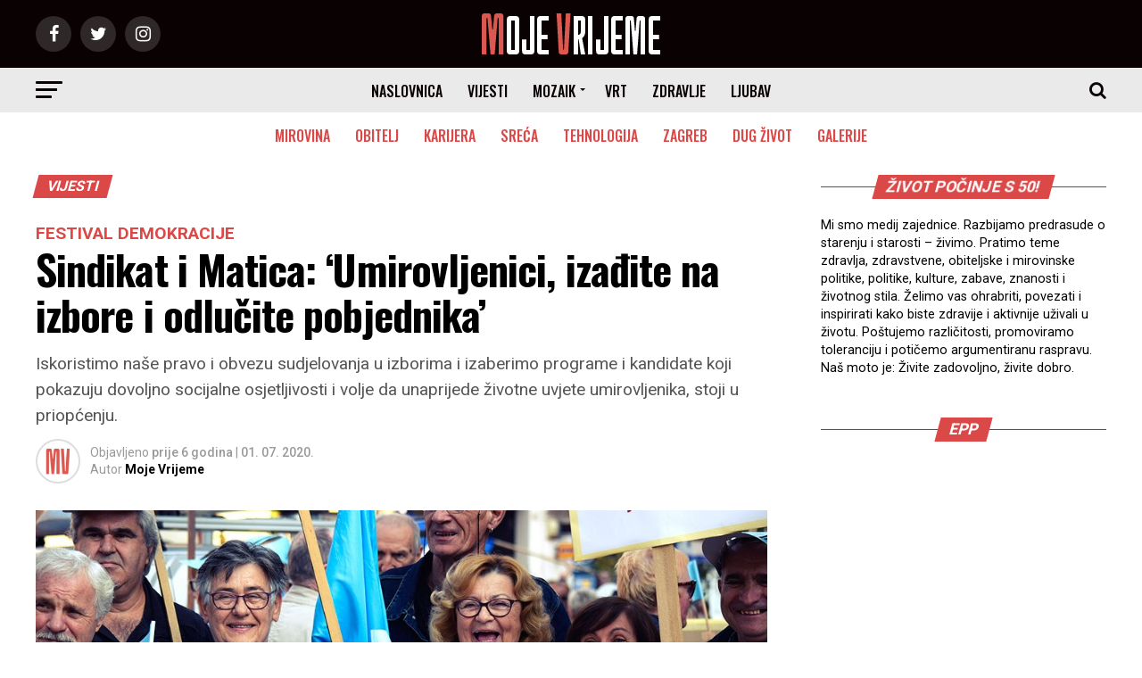

--- FILE ---
content_type: text/html; charset=UTF-8
request_url: https://www.mojevrijeme.hr/magazin/2020/07/sindikat-i-matica-umirovljenici-izadite-na-izbore-i-odlucite-pobjednika/
body_size: 22874
content:
<!DOCTYPE html>
<html lang="hr">
<head>
	
	<!-- Google tag (gtag.js) -->
<script async src="https://www.googletagmanager.com/gtag/js?id=G-6502NY7561"></script>
<script>
  window.dataLayer = window.dataLayer || [];
  function gtag(){dataLayer.push(arguments);}
  gtag('js', new Date());

  gtag('config', 'G-6502NY7561');
</script>
	
	<!--AdSense-->
	
<script async src="https://pagead2.googlesyndication.com/pagead/js/adsbygoogle.js?client=ca-pub-8106111766207173"
     crossorigin="anonymous"></script>
	
<meta charset="UTF-8" >
<meta name="robots" content="index, follow, max-snippet:-1, max-image-preview:large, max-video-preview:-1">

<meta name="description" content="Iskoristimo naše pravo i obvezu sudjelovanja u izborima i izaberimo programe i kandidate koji pokazuju dovoljno socijalne osjetljivosti i volje da unaprijede životne uvjete umirovljenika, stoji u priopćenju.">
<meta name="keywords" content="izbori 2020, matica umirovljenika, sindikat umirovljenika">



<meta name="viewport" id="viewport" content="width=device-width, initial-scale=1.0, maximum-scale=1.0, minimum-scale=1.0, user-scalable=no" />


<!-- Standardni favicon -->
<link rel="icon" type="image/png" sizes="16x16" href="/favicon_16x16.png">
<link rel="icon" type="image/png" sizes="32x32" href="/favicon_32x32.png">
<link rel="icon" type="image/png" sizes="48x48" href="/favicon_48x48.png">
<link rel="icon" type="image/png" sizes="64x64" href="/favicon_64x64.png">
<link rel="icon" type="image/png" sizes="128x128" href="/favicon_128x128.png">

<!-- Apple Touch Icon (za iOS uređaje) -->
<link rel="apple-touch-icon" sizes="180x180" href="/favicon_180x180.png">

<!-- Android i PWA -->
<link rel="icon" type="image/png" sizes="192x192" href="/favicon_192x192.png">

<!-- ICO format (preglednici će koristiti najbolje dostupne veličine) -->
<link rel="shortcut icon" href="/favicon.ico">



<link rel="pingback" href="https://www.mojevrijeme.hr/magazin/xmlrpc.php" />
<meta property="fb:app_id" content="702830876459350" />
<meta property="og:type" content="article" />
					<meta property="og:image" content="https://www.mojevrijeme.hr/magazin/wp-content/uploads/2018/10/mirovina-je-crkavica-1000x600.jpg" />
		<meta name="twitter:image" content="https://www.mojevrijeme.hr/magazin/wp-content/uploads/2018/10/mirovina-je-crkavica-1000x600.jpg" />
		
<meta property="og:url" content="https://www.mojevrijeme.hr/magazin/2020/07/sindikat-i-matica-umirovljenici-izadite-na-izbore-i-odlucite-pobjednika/" />


	
<meta property="og:title" content="Sindikat i Matica: &#8216;Umirovljenici, izađite na izbore i odlučite pobjednika&#8217;" />	
	
	
<meta property="og:description" content="Iskoristimo naše pravo i obvezu sudjelovanja u izborima i izaberimo programe i kandidate koji pokazuju dovoljno socijalne osjetljivosti i volje da unaprijede životne uvjete umirovljenika, stoji u priopćenju." />
<meta name="twitter:card" content="summary">
<meta name="twitter:url" content="https://www.mojevrijeme.hr/magazin/2020/07/sindikat-i-matica-umirovljenici-izadite-na-izbore-i-odlucite-pobjednika/">
<meta name="twitter:title" content="Sindikat i Matica: &#8216;Umirovljenici, izađite na izbore i odlučite pobjednika&#8217;">
<meta name="twitter:description" content="Iskoristimo naše pravo i obvezu sudjelovanja u izborima i izaberimo programe i kandidate koji pokazuju dovoljno socijalne osjetljivosti i volje da unaprijede životne uvjete umirovljenika, stoji u priopćenju.">
<title>Sindikat i Matica: &#8216;Umirovljenici, izađite na izbore i odlučite pobjednika&#8217; &#8211; Moje Vrijeme</title>
<meta name='robots' content='max-image-preview:large' />
<link rel='dns-prefetch' href='//fonts.googleapis.com' />
<link rel="alternate" type="application/rss+xml" title="Moje Vrijeme &raquo; Kanal" href="https://www.mojevrijeme.hr/magazin/feed/" />
<link rel="alternate" type="application/rss+xml" title="Moje Vrijeme &raquo; Kanal komentara" href="https://www.mojevrijeme.hr/magazin/comments/feed/" />
<link rel="alternate" title="oEmbed (JSON)" type="application/json+oembed" href="https://www.mojevrijeme.hr/magazin/wp-json/oembed/1.0/embed?url=https%3A%2F%2Fwww.mojevrijeme.hr%2Fmagazin%2F2020%2F07%2Fsindikat-i-matica-umirovljenici-izadite-na-izbore-i-odlucite-pobjednika%2F" />
<link rel="alternate" title="oEmbed (XML)" type="text/xml+oembed" href="https://www.mojevrijeme.hr/magazin/wp-json/oembed/1.0/embed?url=https%3A%2F%2Fwww.mojevrijeme.hr%2Fmagazin%2F2020%2F07%2Fsindikat-i-matica-umirovljenici-izadite-na-izbore-i-odlucite-pobjednika%2F&#038;format=xml" />

<!-- START Structured Data: NewsArticle -->
<script type="application/ld+json">{
    "@context": "https://schema.org",
    "@type": "NewsArticle",
    "mainEntityOfPage": {
        "@type": "WebPage",
        "@id": "https://www.mojevrijeme.hr/magazin/2020/07/sindikat-i-matica-umirovljenici-izadite-na-izbore-i-odlucite-pobjednika/"
    },
    "headline": "Sindikat i Matica: &#8216;Umirovljenici, izađite na izbore i odlučite pobjednika&#8217;",
    "inLanguage": "hr",
    "description": "Iskoristimo naše pravo i obvezu sudjelovanja u izborima i izaberimo programe i kandidate koji pokazuju dovoljno socijalne osjetljivosti i volje da unaprijede životne uvjete umirovljenika, stoji u priopćenju.",
    "articleSection": "Vijesti",
    "datePublished": "2020-07-01T11:12:29+02:00",
    "dateModified": "2020-07-01T11:12:30+02:00",
    "author": {
        "@type": "Person",
        "@id": "https://www.mojevrijeme.hr/magazin/#author-moje-vrijeme",
        "name": "Moje Vrijeme",
        "url": "https://www.mojevrijeme.hr/magazin/author/mojevrijeme/",
        "sameAs": [
            "https://www.facebook.com/mojevrijeme.hr/",
            "https://www.instagram.com/mojevrijemehr/"
        ]
    },
    "image": {
        "@type": "ImageObject",
        "url": "https://www.mojevrijeme.hr/magazin/wp-content/uploads/2018/10/mirovina-je-crkavica.jpg",
        "width": 1000,
        "height": 666
    },
    "publisher": {
        "@type": "Organization",
        "name": "Moje Vrijeme",
        "logo": {
            "@type": "ImageObject",
            "url": "https://www.mojevrijeme.hr/magazin/wp-content/uploads/2018/02/logo-600.jpg",
            "width": 600,
            "height": 60
        },
        "sameAs": [
            "https://www.facebook.com/mojevrijeme.hr/",
            "https://www.instagram.com/mojevrijemehr/"
        ]
    },
    "keywords": "izbori 2020, matica umirovljenika, sindikat umirovljenika",
    "articleBody": "Matica umirovljenika Hrvatske (MUH) i Sindikat umirovljenika Hrvatske (SUH) pozivaju svoje članove, kao i sve umirovljenike i starije osobe u Hrvatskoj, da masovno izađu na izbore, te da daju glas onim strankama koje im u svojim programima jamče bolja rješenja i dostojanstven život bez siromaštva. Priopćenje prenosimo u cijelosti. \n\n\n\nPokažimo masovnim izlaskom na birališta i svoju brojčanu snagu jer je sigurno da 1,25 milijuna umirovljenika, koji čine jednu trećinu ukupnog biračkog tijela, nedvojbeno svojim glasovima mogu presudno utjecati na to tko će biti izborni pobjednik.\n\n\n\nPozivamo i stranke da pokažu veće razumijevanje za umirovljenike i starije osobe da u svojim programima i predizbornim kampanjama istaknu prijedloge na tragu europske prakse te da se založe i za dosadašnje zahtjeve najvećih umirovljeničkih udruga, jer time imaju realnu prigodu dobiti znatno više glasova.\n\n\n\nSudeći po ponuđenim programima može se uočiti da je više onih s kojima Matica i Sindikat umirovljenika ne mogu biti zadovoljni. Evidentan je slabiji interes političara za probleme starijih osoba, a osobito se nedovoljno uočava činjenica da su umirovljenici zapali u siromaštvo, da je sada prosječna mirovina 2.525 kuna i da je to svega 37,6 posto u odnosu na prosječnu neto plaću, što je najniže u Europi. Prvo se stoga mirovine trebaju jednokratno povećati proporcionalno visini pojedinačne mirovine, u većem iznosu za niže, a manjem za više mirovine.\n\n\n\nTakođer, mora se poboljšati model indeksacije mirovina tako da se usklađuju u stopostotnom iznosu povoljnijeg indeksa rasta plaća ili cijena, kako bi se zaustavilo daljnje osiromašivanje najstarije populacije. I brojni drugi prijedlozi imaju izuzetan značaj, među kojima je uvođenje novog modela obiteljske mirovine, veća institucionalna i vaninstitucionalna skrb za starije osobe, uključujući gradnju i nadzor rada domova za starije.Važan je i nastavak djelovanja Nacionalnog vijeća za umirovljenike i starije osobe - demokratske stečevine koja je teško izborena prije deset godina, koje se od tada potvrdilo kao savjetodavno tijelo Vlade RH koje može i treba ostati najviši oblik socijalnog dijaloga.\n\n\n\nPuno je inicijativa pokrenuto preko Nacionalnog vijeća od kojih su neka prihvaćena. Iako neka nisu dovoljno uvažavana, ipak brojni prijedlozi koji su od velike važnosti čekaju na daljnju raspravu i zauzimanje zajedničkih stavova.\n\n\n\nDragi umirovljenici, iskoristimo naše pravo i obvezu sudjelovanja u izborima i izaberimo programe i kandidate koji pokazuju dovoljno socijalne osjetljivosti i volje da unaprijede životne uvjete umirovljenika, stoji u priopćenju koje potpisuju Jasna Petrović (SUH) i Višnja Fortuna (MUH)."
}</script>
<!-- END Structured Data: NewsArticle -->
<!-- START Structured Data: BreadcrumbList -->
<script type="application/ld+json">{
    "@context": "https://schema.org",
    "@type": "BreadcrumbList",
    "itemListElement": [
        {
            "@type": "ListItem",
            "position": 1,
            "name": "Naslovnica",
            "item": "https://www.mojevrijeme.hr/magazin"
        },
        {
            "@type": "ListItem",
            "position": 2,
            "name": "Vijesti",
            "item": "https://www.mojevrijeme.hr/magazin/category/vijesti/"
        },
        {
            "@type": "ListItem",
            "position": 3,
            "name": "Sindikat i Matica: &#8216;Umirovljenici, izađite na izbore i odlučite pobjednika&#8217;",
            "item": "https://www.mojevrijeme.hr/magazin/2020/07/sindikat-i-matica-umirovljenici-izadite-na-izbore-i-odlucite-pobjednika/"
        }
    ]
}</script>
<!-- END Structured Data: BreadcrumbList -->
<!-- www.mojevrijeme.hr is managing ads with Advanced Ads 2.0.16 – https://wpadvancedads.com/ --><script id="mojev-ready">
			/**
 * Wait for the page to be ready before firing JS.
 *
 * @param {function} callback - A callable function to be executed.
 * @param {string} [requestedState=complete] - document.readyState to wait for. Defaults to 'complete', can be 'interactive'.
 */
window.advanced_ads_ready = function ( callback, requestedState ) {
	requestedState = requestedState || 'complete';
	var checkState = function ( state ) {
		return requestedState === 'interactive' ? state !== 'loading' : state === 'complete';
	};

	// If we have reached the correct state, fire the callback.
	if ( checkState( document.readyState ) ) {
		callback();
		return;
	}
	// We are not yet in the correct state, attach an event handler, only fire once if the requested state is 'interactive'.
	document.addEventListener( 'readystatechange', function ( event ) {
		if ( checkState( event.target.readyState ) ) {
			callback();
		}
	}, {once: requestedState === 'interactive'} );
};

window.advanced_ads_ready_queue = window.advanced_ads_ready_queue || [];
		</script>
		<style id='wp-img-auto-sizes-contain-inline-css' type='text/css'>
img:is([sizes=auto i],[sizes^="auto," i]){contain-intrinsic-size:3000px 1500px}
/*# sourceURL=wp-img-auto-sizes-contain-inline-css */
</style>
<style id='wp-emoji-styles-inline-css' type='text/css'>

	img.wp-smiley, img.emoji {
		display: inline !important;
		border: none !important;
		box-shadow: none !important;
		height: 1em !important;
		width: 1em !important;
		margin: 0 0.07em !important;
		vertical-align: -0.1em !important;
		background: none !important;
		padding: 0 !important;
	}
/*# sourceURL=wp-emoji-styles-inline-css */
</style>
<style id='wp-block-library-inline-css' type='text/css'>
:root{
  --wp-block-synced-color:#7a00df;
  --wp-block-synced-color--rgb:122, 0, 223;
  --wp-bound-block-color:var(--wp-block-synced-color);
  --wp-editor-canvas-background:#ddd;
  --wp-admin-theme-color:#007cba;
  --wp-admin-theme-color--rgb:0, 124, 186;
  --wp-admin-theme-color-darker-10:#006ba1;
  --wp-admin-theme-color-darker-10--rgb:0, 107, 160.5;
  --wp-admin-theme-color-darker-20:#005a87;
  --wp-admin-theme-color-darker-20--rgb:0, 90, 135;
  --wp-admin-border-width-focus:2px;
}
@media (min-resolution:192dpi){
  :root{
    --wp-admin-border-width-focus:1.5px;
  }
}
.wp-element-button{
  cursor:pointer;
}

:root .has-very-light-gray-background-color{
  background-color:#eee;
}
:root .has-very-dark-gray-background-color{
  background-color:#313131;
}
:root .has-very-light-gray-color{
  color:#eee;
}
:root .has-very-dark-gray-color{
  color:#313131;
}
:root .has-vivid-green-cyan-to-vivid-cyan-blue-gradient-background{
  background:linear-gradient(135deg, #00d084, #0693e3);
}
:root .has-purple-crush-gradient-background{
  background:linear-gradient(135deg, #34e2e4, #4721fb 50%, #ab1dfe);
}
:root .has-hazy-dawn-gradient-background{
  background:linear-gradient(135deg, #faaca8, #dad0ec);
}
:root .has-subdued-olive-gradient-background{
  background:linear-gradient(135deg, #fafae1, #67a671);
}
:root .has-atomic-cream-gradient-background{
  background:linear-gradient(135deg, #fdd79a, #004a59);
}
:root .has-nightshade-gradient-background{
  background:linear-gradient(135deg, #330968, #31cdcf);
}
:root .has-midnight-gradient-background{
  background:linear-gradient(135deg, #020381, #2874fc);
}
:root{
  --wp--preset--font-size--normal:16px;
  --wp--preset--font-size--huge:42px;
}

.has-regular-font-size{
  font-size:1em;
}

.has-larger-font-size{
  font-size:2.625em;
}

.has-normal-font-size{
  font-size:var(--wp--preset--font-size--normal);
}

.has-huge-font-size{
  font-size:var(--wp--preset--font-size--huge);
}

.has-text-align-center{
  text-align:center;
}

.has-text-align-left{
  text-align:left;
}

.has-text-align-right{
  text-align:right;
}

.has-fit-text{
  white-space:nowrap !important;
}

#end-resizable-editor-section{
  display:none;
}

.aligncenter{
  clear:both;
}

.items-justified-left{
  justify-content:flex-start;
}

.items-justified-center{
  justify-content:center;
}

.items-justified-right{
  justify-content:flex-end;
}

.items-justified-space-between{
  justify-content:space-between;
}

.screen-reader-text{
  border:0;
  clip-path:inset(50%);
  height:1px;
  margin:-1px;
  overflow:hidden;
  padding:0;
  position:absolute;
  width:1px;
  word-wrap:normal !important;
}

.screen-reader-text:focus{
  background-color:#ddd;
  clip-path:none;
  color:#444;
  display:block;
  font-size:1em;
  height:auto;
  left:5px;
  line-height:normal;
  padding:15px 23px 14px;
  text-decoration:none;
  top:5px;
  width:auto;
  z-index:100000;
}
html :where(.has-border-color){
  border-style:solid;
}

html :where([style*=border-top-color]){
  border-top-style:solid;
}

html :where([style*=border-right-color]){
  border-right-style:solid;
}

html :where([style*=border-bottom-color]){
  border-bottom-style:solid;
}

html :where([style*=border-left-color]){
  border-left-style:solid;
}

html :where([style*=border-width]){
  border-style:solid;
}

html :where([style*=border-top-width]){
  border-top-style:solid;
}

html :where([style*=border-right-width]){
  border-right-style:solid;
}

html :where([style*=border-bottom-width]){
  border-bottom-style:solid;
}

html :where([style*=border-left-width]){
  border-left-style:solid;
}
html :where(img[class*=wp-image-]){
  height:auto;
  max-width:100%;
}
:where(figure){
  margin:0 0 1em;
}

html :where(.is-position-sticky){
  --wp-admin--admin-bar--position-offset:var(--wp-admin--admin-bar--height, 0px);
}

@media screen and (max-width:600px){
  html :where(.is-position-sticky){
    --wp-admin--admin-bar--position-offset:0px;
  }
}

    .postar-duje-wrap{max-width:680px;margin:0 auto;padding:8px}
    .postar-duje-field{margin:0 0 12px}
    .postar-duje-label{display:block;font-weight:600;margin:0 0 6px}
    .postar-duje-input,.postar-duje-textarea{
        width:100%;border:1px solid #c3c4c7;border-radius:8px;padding:8px 10px;font:inherit;background:#fff;
        transition:border-color .15s, box-shadow .15s
    }
    .postar-duje-input:focus,.postar-duje-textarea:focus{
        outline:0;border-color:#2271b1;box-shadow:0 0 0 3px rgba(34,113,177,.15)
    }
    .postar-duje-error{color:#b32d2e;font-size:.9em;margin-top:4px}
    .postar-duje-btn{
        display:inline-flex;gap:8px;align-items:center;border-radius:999px;border:0;background:#2271b1;color:#fff;
        padding:8px 14px;font-weight:700;cursor:pointer
    }
    .postar-duje-btn:hover{background:#135e96}
    .postar-duje-note{font-size:.9em;color:#646970;margin-top:6px}
    .postar-duje-success,.postar-duje-fail{border-radius:8px;padding:10px 12px;margin-bottom:10px}
    .postar-duje-success{background:#f0f6f1;border:1px solid #c6e1c6;color:#1d3b1f}
    .postar-duje-fail{background:#fdf2f2;border:1px solid #f1c0c0;color:#6b1b1b}
    

/*# sourceURL=wp-block-library-inline-css */
</style><style id='wp-block-paragraph-inline-css' type='text/css'>
.is-small-text{
  font-size:.875em;
}

.is-regular-text{
  font-size:1em;
}

.is-large-text{
  font-size:2.25em;
}

.is-larger-text{
  font-size:3em;
}

.has-drop-cap:not(:focus):first-letter{
  float:left;
  font-size:8.4em;
  font-style:normal;
  font-weight:100;
  line-height:.68;
  margin:.05em .1em 0 0;
  text-transform:uppercase;
}

body.rtl .has-drop-cap:not(:focus):first-letter{
  float:none;
  margin-left:.1em;
}

p.has-drop-cap.has-background{
  overflow:hidden;
}

:root :where(p.has-background){
  padding:1.25em 2.375em;
}

:where(p.has-text-color:not(.has-link-color)) a{
  color:inherit;
}

p.has-text-align-left[style*="writing-mode:vertical-lr"],p.has-text-align-right[style*="writing-mode:vertical-rl"]{
  rotate:180deg;
}
/*# sourceURL=https://www.mojevrijeme.hr/magazin/wp-includes/blocks/paragraph/style.css */
</style>
<style id='global-styles-inline-css' type='text/css'>
:root{--wp--preset--aspect-ratio--square: 1;--wp--preset--aspect-ratio--4-3: 4/3;--wp--preset--aspect-ratio--3-4: 3/4;--wp--preset--aspect-ratio--3-2: 3/2;--wp--preset--aspect-ratio--2-3: 2/3;--wp--preset--aspect-ratio--16-9: 16/9;--wp--preset--aspect-ratio--9-16: 9/16;--wp--preset--color--black: #000000;--wp--preset--color--cyan-bluish-gray: #abb8c3;--wp--preset--color--white: #ffffff;--wp--preset--color--pale-pink: #f78da7;--wp--preset--color--vivid-red: #cf2e2e;--wp--preset--color--luminous-vivid-orange: #ff6900;--wp--preset--color--luminous-vivid-amber: #fcb900;--wp--preset--color--light-green-cyan: #7bdcb5;--wp--preset--color--vivid-green-cyan: #00d084;--wp--preset--color--pale-cyan-blue: #8ed1fc;--wp--preset--color--vivid-cyan-blue: #0693e3;--wp--preset--color--vivid-purple: #9b51e0;--wp--preset--gradient--vivid-cyan-blue-to-vivid-purple: linear-gradient(135deg,rgb(6,147,227) 0%,rgb(155,81,224) 100%);--wp--preset--gradient--light-green-cyan-to-vivid-green-cyan: linear-gradient(135deg,rgb(122,220,180) 0%,rgb(0,208,130) 100%);--wp--preset--gradient--luminous-vivid-amber-to-luminous-vivid-orange: linear-gradient(135deg,rgb(252,185,0) 0%,rgb(255,105,0) 100%);--wp--preset--gradient--luminous-vivid-orange-to-vivid-red: linear-gradient(135deg,rgb(255,105,0) 0%,rgb(207,46,46) 100%);--wp--preset--gradient--very-light-gray-to-cyan-bluish-gray: linear-gradient(135deg,rgb(238,238,238) 0%,rgb(169,184,195) 100%);--wp--preset--gradient--cool-to-warm-spectrum: linear-gradient(135deg,rgb(74,234,220) 0%,rgb(151,120,209) 20%,rgb(207,42,186) 40%,rgb(238,44,130) 60%,rgb(251,105,98) 80%,rgb(254,248,76) 100%);--wp--preset--gradient--blush-light-purple: linear-gradient(135deg,rgb(255,206,236) 0%,rgb(152,150,240) 100%);--wp--preset--gradient--blush-bordeaux: linear-gradient(135deg,rgb(254,205,165) 0%,rgb(254,45,45) 50%,rgb(107,0,62) 100%);--wp--preset--gradient--luminous-dusk: linear-gradient(135deg,rgb(255,203,112) 0%,rgb(199,81,192) 50%,rgb(65,88,208) 100%);--wp--preset--gradient--pale-ocean: linear-gradient(135deg,rgb(255,245,203) 0%,rgb(182,227,212) 50%,rgb(51,167,181) 100%);--wp--preset--gradient--electric-grass: linear-gradient(135deg,rgb(202,248,128) 0%,rgb(113,206,126) 100%);--wp--preset--gradient--midnight: linear-gradient(135deg,rgb(2,3,129) 0%,rgb(40,116,252) 100%);--wp--preset--font-size--small: 13px;--wp--preset--font-size--medium: 20px;--wp--preset--font-size--large: 36px;--wp--preset--font-size--x-large: 42px;--wp--preset--spacing--20: 0.44rem;--wp--preset--spacing--30: 0.67rem;--wp--preset--spacing--40: 1rem;--wp--preset--spacing--50: 1.5rem;--wp--preset--spacing--60: 2.25rem;--wp--preset--spacing--70: 3.38rem;--wp--preset--spacing--80: 5.06rem;--wp--preset--shadow--natural: 6px 6px 9px rgba(0, 0, 0, 0.2);--wp--preset--shadow--deep: 12px 12px 50px rgba(0, 0, 0, 0.4);--wp--preset--shadow--sharp: 6px 6px 0px rgba(0, 0, 0, 0.2);--wp--preset--shadow--outlined: 6px 6px 0px -3px rgb(255, 255, 255), 6px 6px rgb(0, 0, 0);--wp--preset--shadow--crisp: 6px 6px 0px rgb(0, 0, 0);}:where(.is-layout-flex){gap: 0.5em;}:where(.is-layout-grid){gap: 0.5em;}body .is-layout-flex{display: flex;}.is-layout-flex{flex-wrap: wrap;align-items: center;}.is-layout-flex > :is(*, div){margin: 0;}body .is-layout-grid{display: grid;}.is-layout-grid > :is(*, div){margin: 0;}:where(.wp-block-columns.is-layout-flex){gap: 2em;}:where(.wp-block-columns.is-layout-grid){gap: 2em;}:where(.wp-block-post-template.is-layout-flex){gap: 1.25em;}:where(.wp-block-post-template.is-layout-grid){gap: 1.25em;}.has-black-color{color: var(--wp--preset--color--black) !important;}.has-cyan-bluish-gray-color{color: var(--wp--preset--color--cyan-bluish-gray) !important;}.has-white-color{color: var(--wp--preset--color--white) !important;}.has-pale-pink-color{color: var(--wp--preset--color--pale-pink) !important;}.has-vivid-red-color{color: var(--wp--preset--color--vivid-red) !important;}.has-luminous-vivid-orange-color{color: var(--wp--preset--color--luminous-vivid-orange) !important;}.has-luminous-vivid-amber-color{color: var(--wp--preset--color--luminous-vivid-amber) !important;}.has-light-green-cyan-color{color: var(--wp--preset--color--light-green-cyan) !important;}.has-vivid-green-cyan-color{color: var(--wp--preset--color--vivid-green-cyan) !important;}.has-pale-cyan-blue-color{color: var(--wp--preset--color--pale-cyan-blue) !important;}.has-vivid-cyan-blue-color{color: var(--wp--preset--color--vivid-cyan-blue) !important;}.has-vivid-purple-color{color: var(--wp--preset--color--vivid-purple) !important;}.has-black-background-color{background-color: var(--wp--preset--color--black) !important;}.has-cyan-bluish-gray-background-color{background-color: var(--wp--preset--color--cyan-bluish-gray) !important;}.has-white-background-color{background-color: var(--wp--preset--color--white) !important;}.has-pale-pink-background-color{background-color: var(--wp--preset--color--pale-pink) !important;}.has-vivid-red-background-color{background-color: var(--wp--preset--color--vivid-red) !important;}.has-luminous-vivid-orange-background-color{background-color: var(--wp--preset--color--luminous-vivid-orange) !important;}.has-luminous-vivid-amber-background-color{background-color: var(--wp--preset--color--luminous-vivid-amber) !important;}.has-light-green-cyan-background-color{background-color: var(--wp--preset--color--light-green-cyan) !important;}.has-vivid-green-cyan-background-color{background-color: var(--wp--preset--color--vivid-green-cyan) !important;}.has-pale-cyan-blue-background-color{background-color: var(--wp--preset--color--pale-cyan-blue) !important;}.has-vivid-cyan-blue-background-color{background-color: var(--wp--preset--color--vivid-cyan-blue) !important;}.has-vivid-purple-background-color{background-color: var(--wp--preset--color--vivid-purple) !important;}.has-black-border-color{border-color: var(--wp--preset--color--black) !important;}.has-cyan-bluish-gray-border-color{border-color: var(--wp--preset--color--cyan-bluish-gray) !important;}.has-white-border-color{border-color: var(--wp--preset--color--white) !important;}.has-pale-pink-border-color{border-color: var(--wp--preset--color--pale-pink) !important;}.has-vivid-red-border-color{border-color: var(--wp--preset--color--vivid-red) !important;}.has-luminous-vivid-orange-border-color{border-color: var(--wp--preset--color--luminous-vivid-orange) !important;}.has-luminous-vivid-amber-border-color{border-color: var(--wp--preset--color--luminous-vivid-amber) !important;}.has-light-green-cyan-border-color{border-color: var(--wp--preset--color--light-green-cyan) !important;}.has-vivid-green-cyan-border-color{border-color: var(--wp--preset--color--vivid-green-cyan) !important;}.has-pale-cyan-blue-border-color{border-color: var(--wp--preset--color--pale-cyan-blue) !important;}.has-vivid-cyan-blue-border-color{border-color: var(--wp--preset--color--vivid-cyan-blue) !important;}.has-vivid-purple-border-color{border-color: var(--wp--preset--color--vivid-purple) !important;}.has-vivid-cyan-blue-to-vivid-purple-gradient-background{background: var(--wp--preset--gradient--vivid-cyan-blue-to-vivid-purple) !important;}.has-light-green-cyan-to-vivid-green-cyan-gradient-background{background: var(--wp--preset--gradient--light-green-cyan-to-vivid-green-cyan) !important;}.has-luminous-vivid-amber-to-luminous-vivid-orange-gradient-background{background: var(--wp--preset--gradient--luminous-vivid-amber-to-luminous-vivid-orange) !important;}.has-luminous-vivid-orange-to-vivid-red-gradient-background{background: var(--wp--preset--gradient--luminous-vivid-orange-to-vivid-red) !important;}.has-very-light-gray-to-cyan-bluish-gray-gradient-background{background: var(--wp--preset--gradient--very-light-gray-to-cyan-bluish-gray) !important;}.has-cool-to-warm-spectrum-gradient-background{background: var(--wp--preset--gradient--cool-to-warm-spectrum) !important;}.has-blush-light-purple-gradient-background{background: var(--wp--preset--gradient--blush-light-purple) !important;}.has-blush-bordeaux-gradient-background{background: var(--wp--preset--gradient--blush-bordeaux) !important;}.has-luminous-dusk-gradient-background{background: var(--wp--preset--gradient--luminous-dusk) !important;}.has-pale-ocean-gradient-background{background: var(--wp--preset--gradient--pale-ocean) !important;}.has-electric-grass-gradient-background{background: var(--wp--preset--gradient--electric-grass) !important;}.has-midnight-gradient-background{background: var(--wp--preset--gradient--midnight) !important;}.has-small-font-size{font-size: var(--wp--preset--font-size--small) !important;}.has-medium-font-size{font-size: var(--wp--preset--font-size--medium) !important;}.has-large-font-size{font-size: var(--wp--preset--font-size--large) !important;}.has-x-large-font-size{font-size: var(--wp--preset--font-size--x-large) !important;}
/*# sourceURL=global-styles-inline-css */
</style>
<style id='core-block-supports-inline-css' type='text/css'>
/**
 * Core styles: block-supports
 */

/*# sourceURL=core-block-supports-inline-css */
</style>

<style id='classic-theme-styles-inline-css' type='text/css'>
/**
 * These rules are needed for backwards compatibility.
 * They should match the button element rules in the base theme.json file.
 */
.wp-block-button__link {
	color: #ffffff;
	background-color: #32373c;
	border-radius: 9999px; /* 100% causes an oval, but any explicit but really high value retains the pill shape. */

	/* This needs a low specificity so it won't override the rules from the button element if defined in theme.json. */
	box-shadow: none;
	text-decoration: none;

	/* The extra 2px are added to size solids the same as the outline versions.*/
	padding: calc(0.667em + 2px) calc(1.333em + 2px);

	font-size: 1.125em;
}

.wp-block-file__button {
	background: #32373c;
	color: #ffffff;
	text-decoration: none;
}

/*# sourceURL=/wp-includes/css/classic-themes.css */
</style>
<link rel='stylesheet' id='foobox-free-min-css' href='https://www.mojevrijeme.hr/magazin/wp-content/plugins/foobox-image-lightbox/free/css/foobox.free.min.css?ver=2.7.35' type='text/css' media='screen' />
<link rel='stylesheet' id='ppress-frontend-css' href='https://www.mojevrijeme.hr/magazin/wp-content/plugins/wp-user-avatar/assets/css/frontend.css?ver=4.16.8' type='text/css' media='screen' />
<link rel='stylesheet' id='ppress-flatpickr-css' href='https://www.mojevrijeme.hr/magazin/wp-content/plugins/wp-user-avatar/assets/flatpickr/flatpickr.min.css?ver=4.16.8' type='text/css' media='screen' />
<link rel='stylesheet' id='ppress-select2-css' href='https://www.mojevrijeme.hr/magazin/wp-content/plugins/wp-user-avatar/assets/select2/select2.min.css?ver=6.9' type='text/css' media='screen' />
<link rel='stylesheet' id='mvp-custom-style-css' href='https://www.mojevrijeme.hr/magazin/wp-content/themes/zox-news/style.css?ver=6.9' type='text/css' media='screen' />
<style id='mvp-custom-style-inline-css' type='text/css'>


#mvp-wallpaper {
	background: url() no-repeat 50% 0;
	}

#mvp-foot-copy a {
	color: #db4848;
	}


////#db4848 zaijenjen bijelom bojom
	
#mvp-content-main p a,
.mvp-post-add-main p a {
	box-shadow: inset 0 -4px 0 #FFF;
	}
	
////#db4848 zaijenjen bijelom bojom

#mvp-content-main p a:hover,
.mvp-post-add-main p a:hover {
	background: #FFF;
	}

a,
a:visited,
.post-info-name a,
.woocommerce .woocommerce-breadcrumb a {
	color: #db4848;
	}

#mvp-side-wrap a:hover {
	color: #db4848;
	}

.mvp-fly-top:hover,
.mvp-vid-box-wrap,
ul.mvp-soc-mob-list li.mvp-soc-mob-com {
	background: #db4848;
	}

nav.mvp-fly-nav-menu ul li.menu-item-has-children:after,
.mvp-feat1-left-wrap span.mvp-cd-cat,
.mvp-widget-feat1-top-story span.mvp-cd-cat,
.mvp-widget-feat2-left-cont span.mvp-cd-cat,
.mvp-widget-dark-feat span.mvp-cd-cat,
.mvp-widget-dark-sub span.mvp-cd-cat,
.mvp-vid-wide-text span.mvp-cd-cat,
.mvp-feat2-top-text span.mvp-cd-cat,
.mvp-feat3-main-story span.mvp-cd-cat,
.mvp-feat3-sub-text span.mvp-cd-cat,
.mvp-feat4-main-text span.mvp-cd-cat,
.woocommerce-message:before,
.woocommerce-info:before,
.woocommerce-message:before {
	color: #db4848;
	}

#searchform input,
.mvp-authors-name {
	border-bottom: 1px solid #db4848;
	}

.mvp-fly-top:hover {
	border-top: 1px solid #db4848;
	border-left: 1px solid #db4848;
	border-bottom: 1px solid #db4848;
	}

.woocommerce .widget_price_filter .ui-slider .ui-slider-handle,
.woocommerce #respond input#submit.alt,
.woocommerce a.button.alt,
.woocommerce button.button.alt,
.woocommerce input.button.alt,
.woocommerce #respond input#submit.alt:hover,
.woocommerce a.button.alt:hover,
.woocommerce button.button.alt:hover,
.woocommerce input.button.alt:hover {
	background-color: #db4848;
	}

.woocommerce-error,
.woocommerce-info,
.woocommerce-message {
	border-top-color: #db4848;
	}

ul.mvp-feat1-list-buts li.active span.mvp-feat1-list-but,
span.mvp-widget-home-title,
span.mvp-post-cat,
span.mvp-feat1-pop-head {
	background: #db4848;
	}

.woocommerce span.onsale {
	background-color: #db4848;
	}

.mvp-widget-feat2-side-more-but,
.woocommerce .star-rating span:before,
span.mvp-prev-next-label,
.mvp-cat-date-wrap .sticky {
	color: #db4848 !important;
	}

#mvp-main-nav-top,
#mvp-fly-wrap,
.mvp-soc-mob-right,
#mvp-main-nav-small-cont {
	background: #0a0202;
	}

#mvp-main-nav-small .mvp-fly-but-wrap span,
#mvp-main-nav-small .mvp-search-but-wrap span,
.mvp-nav-top-left .mvp-fly-but-wrap span,
#mvp-fly-wrap .mvp-fly-but-wrap span {
	background: #ffffff;
	}

.mvp-nav-top-right .mvp-nav-search-but,
span.mvp-fly-soc-head,
.mvp-soc-mob-right i,
#mvp-main-nav-small span.mvp-nav-search-but,
#mvp-main-nav-small .mvp-nav-menu ul li a  {
	color: #ffffff;
	}

#mvp-main-nav-small .mvp-nav-menu ul li.menu-item-has-children a:after {
	border-color: #ffffff transparent transparent transparent;
	}

#mvp-nav-top-wrap span.mvp-nav-search-but:hover,
#mvp-main-nav-small span.mvp-nav-search-but:hover {
	color: #0be6af;
	}

#mvp-nav-top-wrap .mvp-fly-but-wrap:hover span,
#mvp-main-nav-small .mvp-fly-but-wrap:hover span,
span.mvp-woo-cart-num:hover {
	background: #0be6af;
	}

#mvp-main-nav-bot-cont {
	background: #eaeaea;
	}

#mvp-nav-bot-wrap .mvp-fly-but-wrap span,
#mvp-nav-bot-wrap .mvp-search-but-wrap span {
	background: #0a0202;
	}

#mvp-nav-bot-wrap span.mvp-nav-search-but,
#mvp-nav-bot-wrap .mvp-nav-menu ul li a {
	color: #0a0202;
	}

#mvp-nav-bot-wrap .mvp-nav-menu ul li.menu-item-has-children a:after {
	border-color: #0a0202 transparent transparent transparent;
	}

.mvp-nav-menu ul li:hover a {
	border-bottom: 5px solid #db4848;
	}

#mvp-nav-bot-wrap .mvp-fly-but-wrap:hover span {
	background: #db4848;
	}

#mvp-nav-bot-wrap span.mvp-nav-search-but:hover {
	color: #db4848;
	}

body,
.mvp-feat1-feat-text p,
.mvp-feat2-top-text p,
.mvp-feat3-main-text p,
.mvp-feat3-sub-text p,
#searchform input,
.mvp-author-info-text,
span.mvp-post-excerpt,
.mvp-nav-menu ul li ul.sub-menu li a,
nav.mvp-fly-nav-menu ul li a,
.mvp-ad-label,
span.mvp-feat-caption,
.mvp-post-tags a,
.mvp-post-tags a:visited,
span.mvp-author-box-name a,
#mvp-author-box-text p,
.mvp-post-gallery-text p,
ul.mvp-soc-mob-list li span,
#comments,
h3#reply-title,
h2.comments,
#mvp-foot-copy p,
span.mvp-fly-soc-head,
.mvp-post-tags-header,
span.mvp-prev-next-label,
span.mvp-post-add-link-but,
#mvp-comments-button a,
#mvp-comments-button span.mvp-comment-but-text,
.woocommerce ul.product_list_widget span.product-title,
.woocommerce ul.product_list_widget li a,
.woocommerce #reviews #comments ol.commentlist li .comment-text p.meta,
.woocommerce div.product p.price,
.woocommerce div.product p.price ins,
.woocommerce div.product p.price del,
.woocommerce ul.products li.product .price del,
.woocommerce ul.products li.product .price ins,
.woocommerce ul.products li.product .price,
.woocommerce #respond input#submit,
.woocommerce a.button,
.woocommerce button.button,
.woocommerce input.button,
.woocommerce .widget_price_filter .price_slider_amount .button,
.woocommerce span.onsale,
.woocommerce-review-link,
#woo-content p.woocommerce-result-count,
.woocommerce div.product .woocommerce-tabs ul.tabs li a,
a.mvp-inf-more-but,
span.mvp-cont-read-but,
span.mvp-cd-cat,
span.mvp-cd-date,
.mvp-feat4-main-text p,
span.mvp-woo-cart-num,
span.mvp-widget-home-title2,
.wp-caption,
#mvp-content-main p.wp-caption-text,
.gallery-caption,
.mvp-post-add-main p.wp-caption-text,
#bbpress-forums,
#bbpress-forums p,
.protected-post-form input,
#mvp-feat6-text p {
	font-family: 'Roboto', sans-serif;
	}

.mvp-blog-story-text p,
span.mvp-author-page-desc,
#mvp-404 p,
.mvp-widget-feat1-bot-text p,
.mvp-widget-feat2-left-text p,
.mvp-flex-story-text p,
.mvp-search-text p,
#mvp-content-main p,
.mvp-post-add-main p,
#mvp-content-main ul li,
#mvp-content-main ol li,
.rwp-summary,
.rwp-u-review__comment,
.mvp-feat5-mid-main-text p,
.mvp-feat5-small-main-text p {
	font-family: 'Open Sans', sans-serif;
	}

.mvp-nav-menu ul li a,
#mvp-foot-menu ul li a {
	font-family: 'Oswald', sans-serif;
	}


.mvp-feat1-sub-text h2,
.mvp-feat1-pop-text h2,
.mvp-feat1-list-text h2,
.mvp-widget-feat1-top-text h2,
.mvp-widget-feat1-bot-text h2,
.mvp-widget-dark-feat-text h2,
.mvp-widget-dark-sub-text h2,
.mvp-widget-feat2-left-text h2,
.mvp-widget-feat2-right-text h2,
.mvp-blog-story-text h2,
.mvp-flex-story-text h2,
.mvp-vid-wide-more-text p,
.mvp-prev-next-text p,
.mvp-related-text,
.mvp-post-more-text p,
h2.mvp-authors-latest a,
.mvp-feat2-bot-text h2,
.mvp-feat3-sub-text h2,
.mvp-feat3-main-text h2,
.mvp-feat4-main-text h2,
.mvp-feat5-text h2,
.mvp-feat5-mid-main-text h2,
.mvp-feat5-small-main-text h2,
.mvp-feat5-mid-sub-text h2,
#mvp-feat6-text h2,
.alp-related-posts-wrapper .alp-related-post .post-title {
	font-family: 'Oswald', sans-serif;
	}

.mvp-feat2-top-text h2,
.mvp-feat1-feat-text h2,
h1.mvp-post-title,
h1.mvp-post-title-wide,
.mvp-drop-nav-title h4,
#mvp-content-main blockquote p,
.mvp-post-add-main blockquote p,
#mvp-404 h1,
#woo-content h1.page-title,
.woocommerce div.product .product_title,
.woocommerce ul.products li.product h3,
.alp-related-posts .current .post-title {
	font-family: 'Oswald', sans-serif;
	}

span.mvp-feat1-pop-head,
.mvp-feat1-pop-text:before,
span.mvp-feat1-list-but,
span.mvp-widget-home-title,
.mvp-widget-feat2-side-more,
span.mvp-post-cat,
span.mvp-page-head,
h1.mvp-author-top-head,
.mvp-authors-name,
#mvp-content-main h1,
#mvp-content-main h2,
#mvp-content-main h3,
#mvp-content-main h4,
#mvp-content-main h5,
#mvp-content-main h6,
.woocommerce .related h2,
.woocommerce div.product .woocommerce-tabs .panel h2,
.woocommerce div.product .product_title,
.mvp-feat5-side-list .mvp-feat1-list-img:after {
	font-family: 'Roboto', sans-serif;
	}

	

	#mvp-leader-wrap {
		position: relative;
		}
	#mvp-site-main {
		margin-top: 0;
		}
	#mvp-leader-wrap {
		top: 0 !important;
		}
		

	.alp-advert {
		display: none;
	}
	.alp-related-posts-wrapper .alp-related-posts .current {
		margin: 0 0 10px;
	}
		
/*# sourceURL=mvp-custom-style-inline-css */
</style>
<link rel='stylesheet' id='fontawesome-child-css' href='https://www.mojevrijeme.hr/magazin/wp-content/themes/zox-news-child/font-awesome/css/font-awesome.css?ver=6.9' type='text/css' media='screen' />
<link rel='stylesheet' id='mvp-custom-child-style-css' href='https://www.mojevrijeme.hr/magazin/wp-content/themes/zox-news-child/style.css?ver=1.0.0' type='text/css' media='screen' />
<link rel='stylesheet' id='mvp-reset-css' href='https://www.mojevrijeme.hr/magazin/wp-content/themes/zox-news/css/reset.css?ver=6.9' type='text/css' media='screen' />
<link rel='stylesheet' id='fontawesome-css' href='https://www.mojevrijeme.hr/magazin/wp-content/themes/zox-news-child/font-awesome/css/font-awesome.css?ver=6.9' type='text/css' media='screen' />
<link rel='stylesheet' id='mvp-fonts-css' href='//fonts.googleapis.com/css?family=Advent+Pro%3A700%26subset%3Dlatin%2Clatin-ext%2Ccyrillic%2Ccyrillic-ext%2Cgreek-ext%2Cgreek%2Cvietnamese%7COpen+Sans%3A700%26subset%3Dlatin%2Clatin-ext%2Ccyrillic%2Ccyrillic-ext%2Cgreek-ext%2Cgreek%2Cvietnamese%7CAnton%3A400%26subset%3Dlatin%2Clatin-ext%2Ccyrillic%2Ccyrillic-ext%2Cgreek-ext%2Cgreek%2Cvietnamese%7COswald%3A100%2C200%2C300%2C400%2C500%2C600%2C700%2C800%2C900%26subset%3Dlatin%2Clatin-ext%2Ccyrillic%2Ccyrillic-ext%2Cgreek-ext%2Cgreek%2Cvietnamese%7COswald%3A100%2C200%2C300%2C400%2C500%2C600%2C700%2C800%2C900%26subset%3Dlatin%2Clatin-ext%2Ccyrillic%2Ccyrillic-ext%2Cgreek-ext%2Cgreek%2Cvietnamese%7CRoboto%3A100%2C200%2C300%2C400%2C500%2C600%2C700%2C800%2C900%26subset%3Dlatin%2Clatin-ext%2Ccyrillic%2Ccyrillic-ext%2Cgreek-ext%2Cgreek%2Cvietnamese%7CRoboto%3A100%2C200%2C300%2C400%2C500%2C600%2C700%2C800%2C900%26subset%3Dlatin%2Clatin-ext%2Ccyrillic%2Ccyrillic-ext%2Cgreek-ext%2Cgreek%2Cvietnamese%7COpen+Sans%3A100%2C200%2C300%2C400%2C500%2C600%2C700%2C800%2C900%26subset%3Dlatin%2Clatin-ext%2Ccyrillic%2Ccyrillic-ext%2Cgreek-ext%2Cgreek%2Cvietnamese%7COswald%3A100%2C200%2C300%2C400%2C500%2C600%2C700%2C800%2C900%26subset%3Dlatin%2Clatin-ext%2Ccyrillic%2Ccyrillic-ext%2Cgreek-ext%2Cgreek%2Cvietnamese' type='text/css' media='screen' />
<link rel='stylesheet' id='mvp-media-queries-css' href='https://www.mojevrijeme.hr/magazin/wp-content/themes/zox-news/css/media-queries.css?ver=6.9' type='text/css' media='screen' />
<script type="text/javascript" src="https://www.mojevrijeme.hr/magazin/wp-includes/js/jquery/jquery.js?ver=3.7.1" id="jquery-core-js"></script>
<script type="text/javascript" src="https://www.mojevrijeme.hr/magazin/wp-includes/js/jquery/jquery-migrate.js?ver=3.4.1" id="jquery-migrate-js"></script>
<script type="text/javascript" src="https://www.mojevrijeme.hr/magazin/wp-content/plugins/wp-user-avatar/assets/flatpickr/flatpickr.min.js?ver=4.16.8" id="ppress-flatpickr-js"></script>
<script type="text/javascript" src="https://www.mojevrijeme.hr/magazin/wp-content/plugins/wp-user-avatar/assets/select2/select2.min.js?ver=4.16.8" id="ppress-select2-js"></script>
<script type="text/javascript" id="foobox-free-min-js-before">
/* <![CDATA[ */
/* Run FooBox FREE (v2.7.35) */
var FOOBOX = window.FOOBOX = {
	ready: true,
	disableOthers: false,
	o: {wordpress: { enabled: true }, captions: { dataTitle: ["captionTitle","title"], dataDesc: ["captionDesc","description"] }, rel: '', excludes:'.fbx-link,.nofoobox,.nolightbox,a[href*="pinterest.com/pin/create/button/"]', affiliate : { enabled: false }, error: "Could not load the item"},
	selectors: [
		".foogallery-container.foogallery-lightbox-foobox", ".foogallery-container.foogallery-lightbox-foobox-free", ".gallery", ".wp-block-gallery", ".wp-caption", ".wp-block-image", "a:has(img[class*=wp-image-])", ".foobox"
	],
	pre: function( $ ){
		// Custom JavaScript (Pre)
		
	},
	post: function( $ ){
		// Custom JavaScript (Post)
		
		// Custom Captions Code
		
	},
	custom: function( $ ){
		// Custom Extra JS
		
	}
};
//# sourceURL=foobox-free-min-js-before
/* ]]> */
</script>
<script type="text/javascript" src="https://www.mojevrijeme.hr/magazin/wp-content/plugins/foobox-image-lightbox/free/js/foobox.free.min.js?ver=2.7.35" id="foobox-free-min-js"></script>
<link rel="https://api.w.org/" href="https://www.mojevrijeme.hr/magazin/wp-json/" /><link rel="alternate" title="JSON" type="application/json" href="https://www.mojevrijeme.hr/magazin/wp-json/wp/v2/posts/38886" /><link rel="EditURI" type="application/rsd+xml" title="RSD" href="https://www.mojevrijeme.hr/magazin/xmlrpc.php?rsd" />
<meta name="generator" content="WordPress 6.9" />
<link rel="canonical" href="https://www.mojevrijeme.hr/magazin/2020/07/sindikat-i-matica-umirovljenici-izadite-na-izbore-i-odlucite-pobjednika/" />
<link rel='shortlink' href='https://www.mojevrijeme.hr/magazin/?p=38886' />
<meta name="cdp-version" content="1.5.0" /><noscript><img src="https://www.mojevrijeme.hr/magazin/wp-admin/admin-ajax.php?action=mvstats_ping&#038;noscript=1&#038;post_id=38886&#038;nonce=93254d9e82" alt="" width="1" height="1" style="display:none;" loading="lazy"></noscript>
</head>
<body class="wp-singular post-template-default single single-post postid-38886 single-format-standard wp-theme-zox-news wp-child-theme-zox-news-child aa-prefix-mojev-">
	
	
	<div id="mvp-fly-wrap">
	<div id="mvp-fly-menu-top" class="left relative">
		<div class="mvp-fly-top-out left relative">
			<div class="mvp-fly-top-in">
				<div id="mvp-fly-logo" class="left relative">
											<a href="https://www.mojevrijeme.hr/magazin/"><img src="https://www.mojevrijeme.hr/magazin/wp-content/uploads/2019/04/mojevrijeme_logo30.png" alt="Moje Vrijeme" data-rjs="2" /></a>
									</div><!--mvp-fly-logo-->
			</div><!--mvp-fly-top-in-->
			<div class="mvp-fly-but-wrap mvp-fly-but-menu mvp-fly-but-click">
				<span></span>
				<span></span>
				<span></span>
				<span></span>
			</div><!--mvp-fly-but-wrap-->
		</div><!--mvp-fly-top-out-->
	</div><!--mvp-fly-menu-top-->
	<div id="mvp-fly-menu-wrap">
		<nav class="mvp-fly-nav-menu left relative">
			<div class="menu-glavni-container"><ul id="menu-glavni" class="menu"><li id="menu-item-100" class="menu-item menu-item-type-post_type menu-item-object-page menu-item-home menu-item-100"><a href="https://www.mojevrijeme.hr/magazin/">Naslovnica</a></li>
<li id="menu-item-135" class="menu-item menu-item-type-taxonomy menu-item-object-category current-post-ancestor current-menu-parent current-post-parent menu-item-135"><a href="https://www.mojevrijeme.hr/magazin/category/vijesti/">Vijesti</a></li>
<li id="menu-item-102" class="menu-item menu-item-type-taxonomy menu-item-object-category menu-item-has-children menu-item-102"><a href="https://www.mojevrijeme.hr/magazin/category/mozaik/">Mozaik</a>
<ul class="sub-menu">
	<li id="menu-item-408" class="menu-item menu-item-type-taxonomy menu-item-object-category menu-item-408"><a href="https://www.mojevrijeme.hr/magazin/category/mozaik/aktivno-starenje/">Aktivno starenje</a></li>
	<li id="menu-item-409" class="menu-item menu-item-type-taxonomy menu-item-object-category menu-item-409"><a href="https://www.mojevrijeme.hr/magazin/category/mozaik/stil-i-ljepota/">Stil i ljepota</a></li>
	<li id="menu-item-407" class="menu-item menu-item-type-taxonomy menu-item-object-category menu-item-407"><a href="https://www.mojevrijeme.hr/magazin/category/mozaik/show/">Show</a></li>
	<li id="menu-item-1853" class="menu-item menu-item-type-taxonomy menu-item-object-category menu-item-1853"><a href="https://www.mojevrijeme.hr/magazin/category/mozaik/kuhinja/">Kuhinja</a></li>
</ul>
</li>
<li id="menu-item-75540" class="menu-item menu-item-type-taxonomy menu-item-object-category menu-item-75540"><a href="https://www.mojevrijeme.hr/magazin/category/vrt/">Vrt</a></li>
<li id="menu-item-101" class="menu-item menu-item-type-taxonomy menu-item-object-category menu-item-101"><a href="https://www.mojevrijeme.hr/magazin/category/zdravlje/">Zdravlje</a></li>
<li id="menu-item-134" class="menu-item menu-item-type-taxonomy menu-item-object-category menu-item-134"><a href="https://www.mojevrijeme.hr/magazin/category/ljubav/" title="Seks u starijoj dobi, erektilna disfunkcija, impotencija, afrička šljiva&#8230;">Ljubav</a></li>
</ul></div>		</nav>
	</div><!--mvp-fly-menu-wrap-->
	<div id="mvp-fly-soc-wrap">
		<span class="mvp-fly-soc-head">Prati nas</span>
		<ul class="mvp-fly-soc-list left relative">
							<li><a href="https://www.facebook.com/mojevrijeme.hr" target="_blank" class="fa fa-facebook fa-2"></a></li>
										<li><a href="https://www.twitter.com/mojevrijemehr" target="_blank" class="fa fa-twitter fa-2"></a></li>
													<li><a href="https://www.instagram.com/mojevrijemehr/" target="_blank" class="fa fa-instagram fa-2"></a></li>
																	</ul>
	</div><!--mvp-fly-soc-wrap-->
</div><!--mvp-fly-wrap-->	<div id="mvp-site" class="left relative">
		<div id="mvp-search-wrap">
			<div id="mvp-search-box">
				<form method="get" id="searchform" action="https://www.mojevrijeme.hr/magazin/">
	<input type="text" name="s" id="s" value="Upiši i traži" onfocus='if (this.value == "Upiši i traži") { this.value = ""; }' onblur='if (this.value == "") { this.value = "Upiši i traži"; }' />
	<input type="hidden" id="searchsubmit" value="Upiši i traži" />
</form>			</div><!--mvp-search-box-->
			<div class="mvp-search-but-wrap mvp-search-click">
				<span></span>
				<span></span>
			</div><!--mvp-search-but-wrap-->
		</div><!--mvp-search-wrap-->
				<div id="mvp-site-wall" class="left relative">
						<div id="mvp-site-main" class="left relative">
			<header id="mvp-main-head-wrap" class="left relative">
									<nav id="mvp-main-nav-wrap" class="left relative">
						<div id="mvp-main-nav-top" class="left relative">
							<div class="mvp-main-box">
								<div id="mvp-nav-top-wrap" class="left relative">
									<div class="mvp-nav-top-right-out left relative">
										<div class="mvp-nav-top-right-in">
											<div class="mvp-nav-top-cont left relative">
												<div class="mvp-nav-top-left-out relative">
													<div class="mvp-nav-top-left">
														<div class="mvp-nav-soc-wrap">
																															<a href="https://www.facebook.com/mojevrijeme.hr" target="_blank"><span class="mvp-nav-soc-but fa fa-facebook fa-2"></span></a>
																																														<a href="https://www.twitter.com/mojevrijemehr" target="_blank"><span class="mvp-nav-soc-but fa fa-twitter fa-2"></span></a>
																																														<a href="https://www.instagram.com/mojevrijemehr/" target="_blank"><span class="mvp-nav-soc-but fa fa-instagram fa-2"></span></a>
																																												</div><!--mvp-nav-soc-wrap-->
														<div class="mvp-fly-but-wrap mvp-fly-but-click left relative">
															<span></span>
															<span></span>
															<span></span>
															<span></span>
														</div><!--mvp-fly-but-wrap-->
													</div><!--mvp-nav-top-left-->
													<div class="mvp-nav-top-left-in">
														<div class="mvp-nav-top-mid left relative">
            <a class="mvp-nav-logo-reg" href="https://www.mojevrijeme.hr/magazin/">
            <img src="https://www.mojevrijeme.hr/magazin/wp-content/uploads/2019/04/mojevrijeme_logo_200.png" alt="Moje Vrijeme" data-rjs="2" />
        </a>
    
            <a class="mvp-nav-logo-small" href="https://www.mojevrijeme.hr/magazin/">
            <img src="https://www.mojevrijeme.hr/magazin/wp-content/uploads/2019/04/mojevrijeme_logo30.png" alt="Moje Vrijeme" data-rjs="2" />
        </a>
    
            <h2 class="mvp-logo-title">Moje Vrijeme</h2>
    
            <div class="mvp-drop-nav-title left">
            <h4>Sindikat i Matica: &#8216;Umirovljenici, izađite na izbore i odlučite pobjednika&#8217;</h4>
        </div><!--mvp-drop-nav-title-->
    </div><!--mvp-nav-top-mid-->

													</div><!--mvp-nav-top-left-in-->
												</div><!--mvp-nav-top-left-out-->
											</div><!--mvp-nav-top-cont-->
										</div><!--mvp-nav-top-right-in-->
										<div class="mvp-nav-top-right">
																						<span class="mvp-nav-search-but fa fa-search fa-2 mvp-search-click"></span>
										</div><!--mvp-nav-top-right-->
									</div><!--mvp-nav-top-right-out-->
								</div><!--mvp-nav-top-wrap-->
							</div><!--mvp-main-box-->
						</div><!--mvp-main-nav-top-->
						<div id="mvp-main-nav-bot" class="left relative">
							<div id="mvp-main-nav-bot-cont" class="left">
								<div class="mvp-main-box">
									<div id="mvp-nav-bot-wrap" class="left">
										<div class="mvp-nav-bot-right-out left">
											<div class="mvp-nav-bot-right-in">
												<div class="mvp-nav-bot-cont left">
													<div class="mvp-nav-bot-left-out">
														<div class="mvp-nav-bot-left left relative">
															<div class="mvp-fly-but-wrap mvp-fly-but-click left relative">
																<span></span>
																<span></span>
																<span></span>
																<span></span>
															</div><!--mvp-fly-but-wrap-->
														</div><!--mvp-nav-bot-left-->
														<div class="mvp-nav-bot-left-in">
															<div class="mvp-nav-menu left">
																<div class="menu-glavni-container"><ul id="menu-glavni-1" class="menu"><li class="menu-item menu-item-type-post_type menu-item-object-page menu-item-home menu-item-100"><a href="https://www.mojevrijeme.hr/magazin/">Naslovnica</a></li>
<li class="menu-item menu-item-type-taxonomy menu-item-object-category current-post-ancestor current-menu-parent current-post-parent menu-item-135"><a href="https://www.mojevrijeme.hr/magazin/category/vijesti/">Vijesti</a></li>
<li class="menu-item menu-item-type-taxonomy menu-item-object-category menu-item-has-children menu-item-102"><a href="https://www.mojevrijeme.hr/magazin/category/mozaik/">Mozaik</a>
<ul class="sub-menu">
	<li class="menu-item menu-item-type-taxonomy menu-item-object-category menu-item-408"><a href="https://www.mojevrijeme.hr/magazin/category/mozaik/aktivno-starenje/">Aktivno starenje</a></li>
	<li class="menu-item menu-item-type-taxonomy menu-item-object-category menu-item-409"><a href="https://www.mojevrijeme.hr/magazin/category/mozaik/stil-i-ljepota/">Stil i ljepota</a></li>
	<li class="menu-item menu-item-type-taxonomy menu-item-object-category menu-item-407"><a href="https://www.mojevrijeme.hr/magazin/category/mozaik/show/">Show</a></li>
	<li class="menu-item menu-item-type-taxonomy menu-item-object-category menu-item-1853"><a href="https://www.mojevrijeme.hr/magazin/category/mozaik/kuhinja/">Kuhinja</a></li>
</ul>
</li>
<li class="menu-item menu-item-type-taxonomy menu-item-object-category menu-item-75540"><a href="https://www.mojevrijeme.hr/magazin/category/vrt/">Vrt</a></li>
<li class="menu-item menu-item-type-taxonomy menu-item-object-category menu-item-101"><a href="https://www.mojevrijeme.hr/magazin/category/zdravlje/">Zdravlje</a></li>
<li class="menu-item menu-item-type-taxonomy menu-item-object-category menu-item-134"><a href="https://www.mojevrijeme.hr/magazin/category/ljubav/" title="Seks u starijoj dobi, erektilna disfunkcija, impotencija, afrička šljiva&#8230;">Ljubav</a></li>
</ul></div>															</div><!--mvp-nav-menu-->
														</div><!--mvp-nav-bot-left-in-->
													</div><!--mvp-nav-bot-left-out-->
												</div><!--mvp-nav-bot-cont-->
											</div><!--mvp-nav-bot-right-in-->
											<div class="mvp-nav-bot-right left relative">
												<span class="mvp-nav-search-but fa fa-search fa-2 mvp-search-click"></span>
											</div><!--mvp-nav-bot-right-->
										</div><!--mvp-nav-bot-right-out-->
									</div><!--mvp-nav-bot-wrap-->
								</div><!--mvp-main-nav-bot-cont-->
							</div><!--mvp-main-box-->
						</div><!--mvp-main-nav-bot-->
						
						<div id="z8999">
						<div id="mvp-main-nav-bot" class="left relative">
						<div class="mvp-nav-menu left">
						<div class="menu-teme-container"><ul id="menu-teme" class="menu"><li id="menu-item-3424" class="menu-item menu-item-type-custom menu-item-object-custom menu-item-3424"><a href="https://www.mojevrijeme.hr/magazin/tag/mirovine,mirovina,mirovinska-reforma,povlastene-mirovine,nacionalna-mirovina/" title="Informacije o mirovinskim reformama, usklađivanju mirovina, te pravima i izazovima umirovljenika, s fokusom na aktualne probleme i praktične savjete.">Mirovina</a></li>
<li id="menu-item-1811" class="menu-item menu-item-type-custom menu-item-object-custom menu-item-1811"><a href="https://www.mojevrijeme.hr/magazin/tag/obitelj/" title="Unuci, svekrve, snahe&#8230;">Obitelj</a></li>
<li id="menu-item-623" class="menu-item menu-item-type-custom menu-item-object-custom menu-item-623"><a href="https://www.mojevrijeme.hr/magazin/tag/karijera/" title="Kako pronaći posao? ">Karijera</a></li>
<li id="menu-item-2670" class="menu-item menu-item-type-custom menu-item-object-custom menu-item-2670"><a href="https://www.mojevrijeme.hr/magazin/tag/sreca/" title="Kako biti sretan? ">Sreća</a></li>
<li id="menu-item-3823" class="menu-item menu-item-type-custom menu-item-object-custom menu-item-3823"><a href="https://www.mojevrijeme.hr/magazin/tag/tehnologija/" title="Mobiteli, internet, tableti, Facebook&#8230;">Tehnologija</a></li>
<li id="menu-item-624" class="menu-item menu-item-type-custom menu-item-object-custom menu-item-624"><a href="https://www.mojevrijeme.hr/magazin/tag/zagreb/" title="Zagrebački umirovljenici">Zagreb</a></li>
<li id="menu-item-6346" class="menu-item menu-item-type-custom menu-item-object-custom menu-item-6346"><a href="https://www.mojevrijeme.hr/magazin/tag/dugovjecnost/" title="Kako živjeti duže? ">Dug život</a></li>
<li id="menu-item-7661" class="menu-item menu-item-type-custom menu-item-object-custom menu-item-7661"><a href="https://www.mojevrijeme.hr/magazin/tag/galerija/">Galerije</a></li>
</ul></div>						</div>
						</div>
						
					</nav><!--mvp-main-nav-wrap-->
										
					
			</header><!--mvp-main-head-wrap-->
			<div id="mvp-main-body-wrap" class="left relative">
	


<article id="mvp-article-wrap">

			<meta  itemType="https://schema.org/WebPage" itemid="https://www.mojevrijeme.hr/magazin/2020/07/sindikat-i-matica-umirovljenici-izadite-na-izbore-i-odlucite-pobjednika/"/>
						<div id="mvp-article-cont" class="left relative">
			<div class="mvp-main-box">
				<div id="mvp-post-main" class="left relative">
										<div class="mvp-post-main-out left relative">
						<div class="mvp-post-main-in">
							<div id="mvp-post-content" class="left relative">
																	<header id="mvp-post-head" class="left relative">
										<h3 class="mvp-post-cat left relative"><a class="mvp-post-cat-link" href="https://www.mojevrijeme.hr/magazin/category/vijesti/"><span class="mvp-post-cat left">Vijesti</span></a></h3>
										<div id="nadnaslov">Festival demokracije</div>
									
										<h1 class="mvp-post-title left entry-title">Sindikat i Matica: &#8216;Umirovljenici, izađite na izbore i odlučite pobjednika&#8217;</h1> <!--naslov-prvog-posta-->
										
																					<span class="mvp-post-excerpt left"><p>Iskoristimo naše pravo i obvezu sudjelovanja u izborima i izaberimo programe i kandidate koji pokazuju dovoljno socijalne osjetljivosti i volje da unaprijede životne uvjete umirovljenika, stoji u priopćenju.</p>
</span>
																															<div class="mvp-author-info-wrap left relative">
												<div class="mvp-author-info-thumb left relative">
													<img data-del="avatar" src='https://www.mojevrijeme.hr/magazin/wp-content/uploads/2020/03/avatar-80x80.png' class='avatar pp-user-avatar avatar-46 photo ' height='46' width='46'/>												</div><!--mvp-author-info-thumb-->
												<div class="mvp-author-info-text left relative">
													<div class="mvp-author-info-date left relative">
														<p>Objavljeno</p> <span class="mvp-post-date">prije 6 godina</span> <p>|</p> <span class="mvp-post-date updated"><time class="post-date updated" datetime="2020-07-01">01. 07. 2020.</time></span>
														<meta content="2020-07-01"/>
													</div><!--mvp-author-info-date-->
													<div class="mvp-author-info-name left relative">
														<p>Autor</p> <span class="author-name vcard fn author"><a href="https://www.mojevrijeme.hr/magazin/author/mojevrijeme/" title="Objave od: Moje Vrijeme" rel="author">Moje Vrijeme</a></span> 													</div><!--mvp-author-info-name-->
												</div><!--mvp-author-info-text-->
											</div><!--mvp-author-info-wrap-->
																			</header>
																																																														<div id="mvp-post-feat-img" class="left relative mvp-post-feat-img-wide2">
												<!--definiranje velicine naslovne slike-->
												<img width="1000" height="600" src="https://www.mojevrijeme.hr/magazin/wp-content/uploads/2018/10/mirovina-je-crkavica-1000x600.jpg" class="attachment-mvp-post-thumb size-mvp-post-thumb wp-post-image" alt="" decoding="async" fetchpriority="high" srcset="https://www.mojevrijeme.hr/magazin/wp-content/uploads/2018/10/mirovina-je-crkavica-1000x600.jpg 1000w, https://www.mojevrijeme.hr/magazin/wp-content/uploads/2018/10/mirovina-je-crkavica-590x354.jpg 590w, https://www.mojevrijeme.hr/magazin/wp-content/uploads/2018/10/mirovina-je-crkavica-400x240.jpg 400w, https://www.mojevrijeme.hr/magazin/wp-content/uploads/2018/10/mirovina-je-crkavica-820x492.jpg 820w" sizes="(max-width: 1000px) 100vw, 1000px" />																								<meta content="https://www.mojevrijeme.hr/magazin/wp-content/uploads/2018/10/mirovina-je-crkavica-1000x600.jpg">
												<meta content="1000">
												<meta content="600">
											</div><!--mvp-post-feat-img-->
											<!--  -->											
											<!--<div id="cap_feat">foto: Sandro Bura</div>-->
											
											<div id="cap_feat">foto: Sandro Bura</div>
											
											
																																																			<div id="mvp-content-wrap" class="left relative">
									<div class="mvp-post-soc-out right relative">
																																		<div class="mvp-post-soc-wrap left relative">
		<ul class="mvp-post-soc-list left relative">
			<a href="#" onclick="window.open('http://www.facebook.com/sharer.php?u=https://www.mojevrijeme.hr/magazin/2020/07/sindikat-i-matica-umirovljenici-izadite-na-izbore-i-odlucite-pobjednika/&amp;t=Sindikat i Matica: &#8216;Umirovljenici, izađite na izbore i odlučite pobjednika&#8217;', 'facebookShare', 'width=626,height=436'); return false;" title="Share on Facebook">
			<li class="mvp-post-soc-fb">
				<i class="fa fa-2 fa-facebook" aria-hidden="true"></i>
			</li>
			</a>
			<a href="#" onclick="window.open('http://twitter.com/share?text=Sindikat i Matica: &#8216;Umirovljenici, izađite na izbore i odlučite pobjednika&#8217; -&amp;url=https://www.mojevrijeme.hr/magazin/2020/07/sindikat-i-matica-umirovljenici-izadite-na-izbore-i-odlucite-pobjednika/', 'twitterShare', 'width=626,height=436'); return false;" title="Tweet This Post">
			<li class="mvp-post-soc-twit">
				<i class="fa fa-2 fa-twitter" aria-hidden="true"></i>
			</li>
			</a>
			<a href="#" onclick="window.open('http://pinterest.com/pin/create/button/?url=https://www.mojevrijeme.hr/magazin/2020/07/sindikat-i-matica-umirovljenici-izadite-na-izbore-i-odlucite-pobjednika/&amp;media=https://www.mojevrijeme.hr/magazin/wp-content/uploads/2018/10/mirovina-je-crkavica-1000x600.jpg&amp;description=Sindikat i Matica: &#8216;Umirovljenici, izađite na izbore i odlučite pobjednika&#8217;', 'pinterestShare', 'width=750,height=350'); return false;" title="Pin This Post">
			<li class="mvp-post-soc-pin">
				<i class="fa fa-2 fa-pinterest-p" aria-hidden="true"></i>
			</li>
			</a>
			<a href="/cdn-cgi/l/email-protection#[base64]">
			<li class="mvp-post-soc-email">
				<i class="fa fa-2 fa-envelope" aria-hidden="true"></i>
			</li>
			</a>
					</ul>
	</div><!--mvp-post-soc-wrap-->
	<div id="mvp-soc-mob-wrap">
		<div class="mvp-soc-mob-out left relative">
			<div class="mvp-soc-mob-in">
				<div class="mvp-soc-mob-left left relative">
					<ul class="mvp-soc-mob-list left relative">
						<a href="#" onclick="window.open('http://www.facebook.com/sharer.php?u=https://www.mojevrijeme.hr/magazin/2020/07/sindikat-i-matica-umirovljenici-izadite-na-izbore-i-odlucite-pobjednika/&amp;t=Sindikat i Matica: &#8216;Umirovljenici, izađite na izbore i odlučite pobjednika&#8217;', 'facebookShare', 'width=626,height=436'); return false;" title="Share on Facebook">
						<li class="mvp-soc-mob-fb">
							<i class="fa fa-facebook" aria-hidden="true"></i><span class="mvp-soc-mob-fb">Share</span>
						</li>
						</a>
						<a href="#" onclick="window.open('http://twitter.com/share?text=Sindikat i Matica: &#8216;Umirovljenici, izađite na izbore i odlučite pobjednika&#8217; -&amp;url=https://www.mojevrijeme.hr/magazin/2020/07/sindikat-i-matica-umirovljenici-izadite-na-izbore-i-odlucite-pobjednika/', 'twitterShare', 'width=626,height=436'); return false;" title="Tweet This Post">
						<li class="mvp-soc-mob-twit">
							<i class="fa fa-twitter" aria-hidden="true"></i><span class="mvp-soc-mob-fb">Tweet</span>
						</li>
						</a>
						<a href="#" onclick="window.open('http://pinterest.com/pin/create/button/?url=https://www.mojevrijeme.hr/magazin/2020/07/sindikat-i-matica-umirovljenici-izadite-na-izbore-i-odlucite-pobjednika/&amp;media=https://www.mojevrijeme.hr/magazin/wp-content/uploads/2018/10/mirovina-je-crkavica-1000x600.jpg&amp;description=Sindikat i Matica: &#8216;Umirovljenici, izađite na izbore i odlučite pobjednika&#8217;', 'pinterestShare', 'width=750,height=350'); return false;" title="Pin This Post">
						<li class="mvp-soc-mob-pin">
							<i class="fa fa-pinterest-p" aria-hidden="true"></i>
						</li>
						</a>
						<a href="whatsapp://send?text=Sindikat i Matica: &#8216;Umirovljenici, izađite na izbore i odlučite pobjednika&#8217; https://www.mojevrijeme.hr/magazin/2020/07/sindikat-i-matica-umirovljenici-izadite-na-izbore-i-odlucite-pobjednika/"><div class="whatsapp-share"><span class="whatsapp-but1">
						<li class="mvp-soc-mob-what">
							<i class="fa fa-whatsapp" aria-hidden="true"></i>
						</li>
						</a>
						<a href="/cdn-cgi/l/email-protection#[base64]">
						<li class="mvp-soc-mob-email">
							<i class="fa fa-envelope-o" aria-hidden="true"></i>
						</li>
						</a>
											</ul>
				</div><!--mvp-soc-mob-left-->
			</div><!--mvp-soc-mob-in-->
			<div class="mvp-soc-mob-right left relative">
				<i class="fa fa-ellipsis-h" aria-hidden="true"></i>
			</div><!--mvp-soc-mob-right-->
		</div><!--mvp-soc-mob-out-->
	</div><!--mvp-soc-mob-wrap-->
																															<div class="mvp-post-soc-in">
											<div id="mvp-content-body" class="left relative">
												<div id="mvp-content-body-top" class="left relative">
																																							<div id="mvp-content-main" class="left relative">
														
<p><em>Matica umirovljenika Hrvatske (MUH) i Sindikat umirovljenika Hrvatske (SUH) pozivaju svoje članove, kao i sve umirovljenike i starije osobe u Hrvatskoj, da masovno izađu na izbore, te da daju glas onim strankama koje im u svojim programima jamče bolja rješenja i dostojanstven život bez siromaštva. Priopćenje prenosimo u cijelosti. </em></p>



<p>Pokažimo masovnim izlaskom na birališta i svoju brojčanu snagu jer je sigurno da 1,25 milijuna umirovljenika, koji čine jednu trećinu ukupnog biračkog tijela, nedvojbeno svojim glasovima mogu presudno utjecati na to tko će biti izborni pobjednik.</p>



<p>Pozivamo i stranke da pokažu veće razumijevanje za umirovljenike i starije osobe da u svojim programima i predizbornim kampanjama istaknu prijedloge na tragu europske prakse te da se založe i za dosadašnje zahtjeve najvećih umirovljeničkih udruga, jer time imaju realnu prigodu dobiti znatno više glasova.</p><div class="mojev-u-tekstu" style="margin-left: auto;margin-right: auto;text-align: center;" id="mojev-4065558266"><div class="mojev-adlabel">oglas</div><div style="height: 250px;"><script data-cfasync="false" src="/cdn-cgi/scripts/5c5dd728/cloudflare-static/email-decode.min.js"></script><script async src="https://pagead2.googlesyndication.com/pagead/js/adsbygoogle.js?client=ca-pub-8106111766207173"
     crossorigin="anonymous"></script>
<!-- Prikazni 1 u tekstu -->
<ins class="adsbygoogle"
     style="display:block"
     data-ad-client="ca-pub-8106111766207173"
     data-ad-slot="8535551207"
     data-ad-format="auto"
     data-full-width-responsive="true"></ins>
<script>
     (adsbygoogle = window.adsbygoogle || []).push({});
</script></div></div><br style="clear: both; display: block; float: none;"/>



<p>Sudeći po ponuđenim programima može se uočiti da je više onih s kojima Matica i Sindikat umirovljenika ne mogu biti zadovoljni. Evidentan je slabiji interes političara za probleme starijih osoba, a osobito se nedovoljno uočava činjenica da su umirovljenici zapali u siromaštvo, da je sada prosječna mirovina 2.525 kuna i da je to svega 37,6 posto u odnosu na prosječnu neto plaću, što je najniže u Europi. Prvo se stoga mirovine trebaju jednokratno povećati proporcionalno visini pojedinačne mirovine, u većem iznosu za niže, a manjem za više mirovine.</p>



<p>Također, mora se poboljšati model indeksacije mirovina tako da se usklađuju u stopostotnom iznosu povoljnijeg indeksa rasta plaća ili cijena, kako bi se zaustavilo daljnje osiromašivanje najstarije populacije. I brojni drugi prijedlozi imaju izuzetan značaj, među kojima je uvođenje novog modela obiteljske mirovine, veća institucionalna i vaninstitucionalna skrb za starije osobe, uključujući gradnju i nadzor rada domova za starije.<br>Važan je i nastavak djelovanja Nacionalnog vijeća za umirovljenike i starije osobe &#8211; demokratske stečevine koja je teško izborena prije deset godina, koje se od tada potvrdilo kao savjetodavno tijelo Vlade RH koje može i treba ostati najviši oblik socijalnog dijaloga.</p>



<p>Puno je inicijativa pokrenuto preko Nacionalnog vijeća od kojih su neka prihvaćena. Iako neka nisu dovoljno uvažavana, ipak brojni prijedlozi koji su od velike važnosti čekaju na daljnju raspravu i zauzimanje zajedničkih stavova.</p>



<p>Dragi umirovljenici, iskoristimo naše pravo i obvezu sudjelovanja u izborima i izaberimo programe i kandidate koji pokazuju dovoljno socijalne osjetljivosti i volje da unaprijede životne uvjete umirovljenika, stoji u priopćenju koje potpisuju <strong>Jasna Petrović</strong> (SUH) i <strong>Višnja Fortuna</strong> (MUH).</p>
<div class="mojev-kraj-teksta" style="margin-bottom: 20px;margin-left: auto;margin-right: auto;text-align: center;" id="mojev-4127640422"><div class="mojev-adlabel">oglas</div><div style="height: 250px;"><script async src="https://pagead2.googlesyndication.com/pagead/js/adsbygoogle.js?client=ca-pub-8106111766207173"
     crossorigin="anonymous"></script>
<!-- Display-1 -->
<ins class="adsbygoogle"
     style="display:block"
     data-ad-client="ca-pub-8106111766207173"
     data-ad-slot="1465712950"
     data-ad-format="auto"
     data-full-width-responsive="true"></ins>
<script>
     (adsbygoogle = window.adsbygoogle || []).push({});
</script></div></div>																											</div><!--mvp-content-main-->
													<div id="mvp-content-bot" class="left">
																												<div class="mvp-post-tags">
															<span class="mvp-post-tags-header">Sve o temi:</span><span><a href="https://www.mojevrijeme.hr/magazin/tag/izbori-2020/" rel="tag">izbori 2020</a><a href="https://www.mojevrijeme.hr/magazin/tag/matica-umirovljenika-hrvatske/" rel="tag">matica umirovljenika</a><a href="https://www.mojevrijeme.hr/magazin/tag/sindikat-umirovljenika/" rel="tag">sindikat umirovljenika</a></span>
														</div><!--mvp-post-tags-->
														
																										
														<div class="posts-nav-link">
																													</div><!--posts-nav-link-->
																																										
														
														<div class="mvp-org-wrap">
															<div class="mvp-org-logo">
																																	<img src="https://www.mojevrijeme.hr/magazin/wp-content/uploads/2019/04/mojevrijeme_logo_200.png"/>
																	<meta content="https://www.mojevrijeme.hr/magazin/wp-content/uploads/2019/04/mojevrijeme_logo_200.png">
																															</div><!--mvp-org-logo-->
															<meta content="Moje Vrijeme">
														</div><!--mvp-org-wrap-->
													</div><!--mvp-content-bot-->
												</div><!--mvp-content-body-top-->
												<div class="mvp-cont-read-wrap">
																																			
											
																																								<div id="mvp-related-posts" class="left relative">
															<h4 class="mvp-widget-home-title">
																<span class="mvp-widget-home-title">Pročitajte i ovo</span>
															</h4>
																			<ul class="mvp-related-posts-list left related">
            								<a href="https://www.mojevrijeme.hr/magazin/2026/01/prijedlog-uskladivanja-mirovina-suh-se-poziva-na-italiju-ali-razlike-su-velike/" rel="bookmark">
            			<li>
							                				<div class="mvp-related-img left relative">
									<img width="400" height="240" src="https://www.mojevrijeme.hr/magazin/wp-content/uploads/2025/06/ana-bajs-400x240.jpg" class="mvp-reg-img wp-post-image" alt="Zrela žena kratke svijetlosmeđe kose stoji naslonjena na kameni zid, gledajući ravno u kameru s blagim osmijehom. U pozadini se nazire bankomat na kojem podiže mirovinu." decoding="async" srcset="https://www.mojevrijeme.hr/magazin/wp-content/uploads/2025/06/ana-bajs-400x240.jpg 400w, https://www.mojevrijeme.hr/magazin/wp-content/uploads/2025/06/ana-bajs-636x382.jpg 636w, https://www.mojevrijeme.hr/magazin/wp-content/uploads/2025/06/ana-bajs-740x444.jpg 740w, https://www.mojevrijeme.hr/magazin/wp-content/uploads/2025/06/ana-bajs-768x461.jpg 768w, https://www.mojevrijeme.hr/magazin/wp-content/uploads/2025/06/ana-bajs-1536x922.jpg 1536w, https://www.mojevrijeme.hr/magazin/wp-content/uploads/2025/06/ana-bajs-1500x900.jpg 1500w, https://www.mojevrijeme.hr/magazin/wp-content/uploads/2025/06/ana-bajs-1600x960.jpg 1600w, https://www.mojevrijeme.hr/magazin/wp-content/uploads/2025/06/ana-bajs-590x354.jpg 590w, https://www.mojevrijeme.hr/magazin/wp-content/uploads/2025/06/ana-bajs.jpg 2000w" sizes="(max-width: 400px) 100vw, 400px" />									<img width="80" height="80" src="https://www.mojevrijeme.hr/magazin/wp-content/uploads/2025/06/ana-bajs-80x80.jpg" class="mvp-mob-img wp-post-image" alt="Zrela žena kratke svijetlosmeđe kose stoji naslonjena na kameni zid, gledajući ravno u kameru s blagim osmijehom. U pozadini se nazire bankomat na kojem podiže mirovinu." decoding="async" loading="lazy" srcset="https://www.mojevrijeme.hr/magazin/wp-content/uploads/2025/06/ana-bajs-80x80.jpg 80w, https://www.mojevrijeme.hr/magazin/wp-content/uploads/2025/06/ana-bajs-150x150.jpg 150w" sizes="auto, (max-width: 80px) 100vw, 80px" />																	</div><!--mvp-related-img-->
														<div class="mvp-related-text left relative">
								<p>Prijedlog usklađivanja mirovina: Sindikat se poziva na Italiju, ali razlike su velike</p>
							</div><!--mvp-related-text-->
            			</li>
						</a>
            								<a href="https://www.mojevrijeme.hr/magazin/2026/01/sindikat-porez-na-mirovine-treba-zadrzati-sve-drzave-u-eu-ga-imaju/" rel="bookmark">
            			<li>
							                				<div class="mvp-related-img left relative">
									<img width="400" height="240" src="https://www.mojevrijeme.hr/magazin/wp-content/uploads/2025/10/visnja-stan-400x240.jpg" class="mvp-reg-img wp-post-image" alt="Višnja Stanišić, predsjednica Sindikata umirovljenika Hrvatske." decoding="async" loading="lazy" srcset="https://www.mojevrijeme.hr/magazin/wp-content/uploads/2025/10/visnja-stan-400x240.jpg 400w, https://www.mojevrijeme.hr/magazin/wp-content/uploads/2025/10/visnja-stan-636x382.jpg 636w, https://www.mojevrijeme.hr/magazin/wp-content/uploads/2025/10/visnja-stan-740x444.jpg 740w, https://www.mojevrijeme.hr/magazin/wp-content/uploads/2025/10/visnja-stan-768x461.jpg 768w, https://www.mojevrijeme.hr/magazin/wp-content/uploads/2025/10/visnja-stan-1536x922.jpg 1536w, https://www.mojevrijeme.hr/magazin/wp-content/uploads/2025/10/visnja-stan-1500x900.jpg 1500w, https://www.mojevrijeme.hr/magazin/wp-content/uploads/2025/10/visnja-stan-1600x960.jpg 1600w, https://www.mojevrijeme.hr/magazin/wp-content/uploads/2025/10/visnja-stan-590x354.jpg 590w, https://www.mojevrijeme.hr/magazin/wp-content/uploads/2025/10/visnja-stan.jpg 2000w" sizes="auto, (max-width: 400px) 100vw, 400px" />									<img width="80" height="80" src="https://www.mojevrijeme.hr/magazin/wp-content/uploads/2025/10/visnja-stan-80x80.jpg" class="mvp-mob-img wp-post-image" alt="Višnja Stanišić, predsjednica Sindikata umirovljenika Hrvatske." decoding="async" loading="lazy" srcset="https://www.mojevrijeme.hr/magazin/wp-content/uploads/2025/10/visnja-stan-80x80.jpg 80w, https://www.mojevrijeme.hr/magazin/wp-content/uploads/2025/10/visnja-stan-150x150.jpg 150w" sizes="auto, (max-width: 80px) 100vw, 80px" />																	</div><!--mvp-related-img-->
														<div class="mvp-related-text left relative">
								<p>Sindikat: Porez na mirovine treba zadržati, sve države u EU ga imaju</p>
							</div><!--mvp-related-text-->
            			</li>
						</a>
            								<a href="https://www.mojevrijeme.hr/magazin/2026/01/marija-mirovine-trebaju-biti-jednake-svi-moramo-jesti/" rel="bookmark">
            			<li>
							                				<div class="mvp-related-img left relative">
									<img width="400" height="240" src="https://www.mojevrijeme.hr/magazin/wp-content/uploads/2025/09/visnjica-400x240.jpg" class="mvp-reg-img wp-post-image" alt="Višnja Šimatović stoji pred svojom kućom u Karlovcu i gleda u kameru." decoding="async" loading="lazy" srcset="https://www.mojevrijeme.hr/magazin/wp-content/uploads/2025/09/visnjica-400x240.jpg 400w, https://www.mojevrijeme.hr/magazin/wp-content/uploads/2025/09/visnjica-636x382.jpg 636w, https://www.mojevrijeme.hr/magazin/wp-content/uploads/2025/09/visnjica-740x444.jpg 740w, https://www.mojevrijeme.hr/magazin/wp-content/uploads/2025/09/visnjica-768x461.jpg 768w, https://www.mojevrijeme.hr/magazin/wp-content/uploads/2025/09/visnjica-1536x922.jpg 1536w, https://www.mojevrijeme.hr/magazin/wp-content/uploads/2025/09/visnjica-1500x900.jpg 1500w, https://www.mojevrijeme.hr/magazin/wp-content/uploads/2025/09/visnjica-1600x960.jpg 1600w, https://www.mojevrijeme.hr/magazin/wp-content/uploads/2025/09/visnjica-590x354.jpg 590w, https://www.mojevrijeme.hr/magazin/wp-content/uploads/2025/09/visnjica.jpg 2000w" sizes="auto, (max-width: 400px) 100vw, 400px" />									<img width="80" height="80" src="https://www.mojevrijeme.hr/magazin/wp-content/uploads/2025/09/visnjica-80x80.jpg" class="mvp-mob-img wp-post-image" alt="Višnja Šimatović stoji pred svojom kućom u Karlovcu i gleda u kameru." decoding="async" loading="lazy" srcset="https://www.mojevrijeme.hr/magazin/wp-content/uploads/2025/09/visnjica-80x80.jpg 80w, https://www.mojevrijeme.hr/magazin/wp-content/uploads/2025/09/visnjica-150x150.jpg 150w" sizes="auto, (max-width: 80px) 100vw, 80px" />																	</div><!--mvp-related-img-->
														<div class="mvp-related-text left relative">
								<p>Marija: Mirovine trebaju biti jednake, svi moramo jesti</p>
							</div><!--mvp-related-text-->
            			</li>
						</a>
            		</ul>														</div><!--mvp-related-posts-->
																										
																																				
																									</div><!--mvp-cont-read-wrap-->
												<!--MIDAS -->
													<div>.
														<div id="midasWidget__10162"></div>
														<script async src="https://cdn2.midas-network.com/Scripts/midasWidget-20-180-10162.js"></script>
													</div>
													
													
											</div><!--mvp-content-body-->
										</div><!--mvp-post-soc-in-->
									</div><!--mvp-post-soc-out-->
								</div><!--mvp-content-wrap-->
								
													</div><!--mvp-post-content-->
						</div><!--mvp-post-main-in-->
													<div id="mvp-side-wrap" class="left relative theiaStickySidebar">
						<section id="text-15" class="mvp-side-widget widget_text"><div class="mvp-widget-home-head"><h4 class="mvp-widget-home-title"><span class="mvp-widget-home-title">Život počinje s 50!</span></h4></div>			<div class="textwidget"><p>Mi smo medij zajednice. Razbijamo predrasude o starenju i starosti – živimo. Pratimo teme zdravlja, zdravstvene, obiteljske i mirovinske politike, politike, kulture, zabave, znanosti i životnog stila. Želimo vas ohrabriti, povezati i inspirirati kako biste zdravije i aktivnije uživali u životu. Poštujemo različitosti, promoviramo toleranciju i potičemo argumentiranu raspravu. Naš moto je: Živite zadovoljno, živite dobro.</p>
</div>
		</section><section id="custom_html-3" class="widget_text mvp-side-widget widget_custom_html"><div class="mvp-widget-home-head"><h4 class="mvp-widget-home-title"><span class="mvp-widget-home-title">EPP</span></h4></div><div class="textwidget custom-html-widget"><script async src="https://pagead2.googlesyndication.com/pagead/js/adsbygoogle.js?client=ca-pub-8106111766207173"
     crossorigin="anonymous"></script>
<!-- Prikazni u stupcu -->
<ins class="adsbygoogle"
     style="display:block"
     data-ad-client="ca-pub-8106111766207173"
     data-ad-slot="8320515511"
     data-ad-format="auto"
     data-full-width-responsive="true"></ins>
<script>
     (adsbygoogle = window.adsbygoogle || []).push({});
</script></div></section>			</div><!--mvp-side-wrap-->											</div><!--mvp-post-main-out-->
				</div><!--mvp-post-main-->
						</div><!--mvp-main-box-->
		</div><!--mvp-article-cont-->
		</article><!--mvp-article-wrap-->		
			</div><!--mvp-main-body-wrap-->
			<footer id="mvp-foot-wrap" class="left relative">
				<div id="mvp-foot-top" class="left relative">
					<div class="mvp-main-box">
					
							
						<div id="mvp-foot-logo" class="left relative">
															<a href="https://www.mojevrijeme.hr/magazin/"><img src="https://www.mojevrijeme.hr/magazin/wp-content/uploads/2025/03/BC-logo-100.png" alt="Moje Vrijeme" data-rjs="2" /></a>
													</div><!--mvp-foot-logo-->
						<div id="mvp-foot-soc" class="left relative">
							<ul class="mvp-foot-soc-list left relative">
																	<li><a href="https://www.facebook.com/mojevrijeme.hr" target="_blank" class="fa fa-facebook fa-2"></a></li>
																									<li><a href="https://www.twitter.com/mojevrijemehr" target="_blank" class="fa fa-twitter fa-2"></a></li>
																																	<li><a href="https://www.instagram.com/mojevrijemehr/" target="_blank" class="fa fa-instagram fa-2"></a></li>
																																															</ul>
							
									
						</div>
						
													
						
						<!--mvp-foot-soc-->
						<div id="mvp-foot-menu-wrap" class="left relative">
							<div id="mvp-foot-menu" class="left relative">
								<div class="menu-donji-container"><ul id="menu-donji" class="menu"><li id="menu-item-24919" class="menu-item menu-item-type-post_type menu-item-object-page menu-item-24919"><a href="https://www.mojevrijeme.hr/magazin/kontakt/">Impresum i kontakt</a></li>
<li id="menu-item-24920" class="menu-item menu-item-type-post_type menu-item-object-page menu-item-24920"><a href="https://www.mojevrijeme.hr/magazin/uvjeti-koristenja/">Uvjeti korištenja</a></li>
<li id="menu-item-25190" class="menu-item menu-item-type-custom menu-item-object-custom menu-item-25190"><a href="https://www.mojevrijeme.hr/magazin/feed/">RSS</a></li>
</ul></div>							</div><!--mvp-foot-menu-->
						</div><!--mvp-foot-menu-wrap-->
					</div><!--mvp-main-box-->
				</div><!--mvp-foot-top-->
				<div id="mvp-foot-bot" class="left relative">
					<div class="mvp-main-box">
						<div id="mvp-foot-copy" class="left relative">
							<p>&copy; 2014 - 2026 Moje Vrijeme® 
								</p>
						</div><!--mvp-foot-copy-->
					</div><!--mvp-main-box-->
				</div><!--mvp-foot-bot-->
			</footer>
		</div><!--mvp-site-main-->
	</div><!--mvp-site-wall-->
</div><!--mvp-site-->
<div class="mvp-fly-top back-to-top">
	<i class="fa fa-angle-up fa-3"></i>
</div><!--mvp-fly-top-->
<div class="mvp-fly-fade mvp-fly-but-click">
</div><!--mvp-fly-fade-->
<script type="speculationrules">
{"prefetch":[{"source":"document","where":{"and":[{"href_matches":"/magazin/*"},{"not":{"href_matches":["/magazin/wp-*.php","/magazin/wp-admin/*","/magazin/wp-content/uploads/*","/magazin/wp-content/*","/magazin/wp-content/plugins/*","/magazin/wp-content/themes/zox-news-child/*","/magazin/wp-content/themes/zox-news/*","/magazin/*\\?(.+)"]}},{"not":{"selector_matches":"a[rel~=\"nofollow\"]"}},{"not":{"selector_matches":".no-prefetch, .no-prefetch a"}}]},"eagerness":"conservative"}]}
</script>
<script type="text/javascript" id="ppress-frontend-script-js-extra">
/* <![CDATA[ */
var pp_ajax_form = {"ajaxurl":"https://www.mojevrijeme.hr/magazin/wp-admin/admin-ajax.php","confirm_delete":"Are you sure?","deleting_text":"Deleting...","deleting_error":"An error occurred. Please try again.","nonce":"2ab780527a","disable_ajax_form":"false","is_checkout":"0","is_checkout_tax_enabled":"0","is_checkout_autoscroll_enabled":"true"};
//# sourceURL=ppress-frontend-script-js-extra
/* ]]> */
</script>
<script type="text/javascript" src="https://www.mojevrijeme.hr/magazin/wp-content/plugins/wp-user-avatar/assets/js/frontend.min.js?ver=4.16.8" id="ppress-frontend-script-js"></script>
<script type="text/javascript" src="https://www.mojevrijeme.hr/magazin/wp-content/themes/zox-news/js/mvpcustom.js?ver=6.9" id="mvp-custom-js"></script>
<script type="text/javascript" id="mvp-custom-js-after">
/* <![CDATA[ */
	jQuery(document).ready(function($) {
	$(window).load(function(){
	var leaderHeight = $("#mvp-leader-wrap").outerHeight();
	var logoHeight = $("#mvp-main-nav-top").outerHeight();
	var botHeight = $("#mvp-main-nav-bot").outerHeight();
	var navHeight = $("#mvp-main-head-wrap").outerHeight();
	var headerHeight = navHeight + leaderHeight;
	var aboveNav = leaderHeight + logoHeight;
	var totalHeight = logoHeight + botHeight;
	var previousScroll = 0;
	$(window).scroll(function(event){
			var scroll = $(this).scrollTop();
			if ($(window).scrollTop() > aboveNav){
				$("#mvp-main-nav-top").addClass("mvp-nav-small");
				$("#mvp-main-nav-bot").css("margin-top", logoHeight );
			} else {
				$("#mvp-main-nav-top").removeClass("mvp-nav-small");
				$("#mvp-main-nav-bot").css("margin-top","0");
			}
			if ($(window).scrollTop() > headerHeight){
				$("#mvp-main-nav-top").addClass("mvp-fixed");
				$("#mvp-main-nav-bot").addClass("mvp-fixed1");
				$("#mvp-main-body-wrap").css("margin-top", totalHeight );
				$("#mvp-main-nav-top").addClass("mvp-fixed-shadow");
				$(".mvp-nav-top-mid").addClass("mvp-fixed-post");
				$(".mvp-drop-nav-title").show();
				$(".mvp-fly-top").addClass("mvp-to-top");
	    		if(scroll < previousScroll) {
					$("#mvp-main-nav-bot").addClass("mvp-fixed2");
					$("#mvp-main-nav-top").removeClass("mvp-fixed-shadow");
					$("#mvp-main-nav-top").removeClass("mvp-soc-mob-up");
					$("#mvp-soc-mob-wrap").removeClass("mvp-soc-mob-up");
				} else {
					$("#mvp-main-nav-bot").removeClass("mvp-fixed2");
					$("#mvp-main-nav-top").addClass("mvp-fixed-shadow");
					$("#mvp-main-nav-top").addClass("mvp-soc-mob-up");
					$("#mvp-soc-mob-wrap").addClass("mvp-soc-mob-up");
				}
			} else {
				$("#mvp-main-nav-top").removeClass("mvp-fixed");
				$("#mvp-main-nav-bot").removeClass("mvp-fixed1");
				$("#mvp-main-nav-bot").removeClass("mvp-fixed2");
				$("#mvp-main-body-wrap").css("margin-top","0");
				$("#mvp-main-nav-top").removeClass("mvp-fixed-shadow");
				$(".mvp-nav-top-mid").removeClass("mvp-fixed-post");
				$(".mvp-drop-nav-title").hide();
	    		$(".mvp-fly-top").removeClass("mvp-to-top");
			}
			previousScroll = scroll;
	});
	});
	});
	

	jQuery(document).ready(function($) {
	// Mobile Social Buttons More
	$(window).load(function(){
 		$(".mvp-soc-mob-right").on("click", function(){
			$("#mvp-soc-mob-wrap").toggleClass("mvp-soc-mob-more");
  		});
  	});
	});
  	

	jQuery(document).ready(function($) {
	$(".menu-item-has-children a").click(function(event){
	  event.stopPropagation();
	  
  	});

	$(".menu-item-has-children").click(function(){
    	  $(this).addClass("toggled");
    	  if($(".menu-item-has-children").hasClass("toggled"))
    	  {
    	  $(this).children("ul").toggle();
	  $(".mvp-fly-nav-menu").getNiceScroll().resize();
	  }
	  $(this).toggleClass("tog-minus");
    	  return false;
  	});

	// Main Menu Scroll
	$(window).load(function(){
	  $(".mvp-fly-nav-menu").niceScroll({cursorcolor:"#888",cursorwidth: 7,cursorborder: 0,zindex:999999});
	});
	});
	
//# sourceURL=mvp-custom-js-after
/* ]]> */
</script>
<script type="text/javascript" src="https://www.mojevrijeme.hr/magazin/wp-content/themes/zox-news/js/scripts.js?ver=6.9" id="zoxnews-js"></script>
<script type="text/javascript" src="https://www.mojevrijeme.hr/magazin/wp-content/themes/zox-news/js/retina.js?ver=6.9" id="retina-js"></script>
<script type="text/javascript" src="https://www.mojevrijeme.hr/magazin/wp-content/themes/zox-news/js/flexslider.js?ver=6.9" id="flexslider-js"></script>
<script type="text/javascript" src="https://www.mojevrijeme.hr/magazin/wp-includes/js/comment-reply.js?ver=6.9" id="comment-reply-js" async="async" data-wp-strategy="async" fetchpriority="low"></script>
<script type="text/javascript" src="https://www.mojevrijeme.hr/magazin/wp-content/plugins/advanced-ads/admin/assets/js/advertisement.js?ver=2.0.16" id="advanced-ads-find-adblocker-js"></script>
<script id="wp-emoji-settings" type="application/json">
{"baseUrl":"https://s.w.org/images/core/emoji/17.0.2/72x72/","ext":".png","svgUrl":"https://s.w.org/images/core/emoji/17.0.2/svg/","svgExt":".svg","source":{"wpemoji":"https://www.mojevrijeme.hr/magazin/wp-includes/js/wp-emoji.js?ver=6.9","twemoji":"https://www.mojevrijeme.hr/magazin/wp-includes/js/twemoji.js?ver=6.9"}}
</script>
<script type="module">
/* <![CDATA[ */
/**
 * @output wp-includes/js/wp-emoji-loader.js
 */

/* eslint-env es6 */

// Note: This is loaded as a script module, so there is no need for an IIFE to prevent pollution of the global scope.

/**
 * Emoji Settings as exported in PHP via _print_emoji_detection_script().
 * @typedef WPEmojiSettings
 * @type {object}
 * @property {?object} source
 * @property {?string} source.concatemoji
 * @property {?string} source.twemoji
 * @property {?string} source.wpemoji
 */

const settings = /** @type {WPEmojiSettings} */ (
	JSON.parse( document.getElementById( 'wp-emoji-settings' ).textContent )
);

// For compatibility with other scripts that read from this global, in particular wp-includes/js/wp-emoji.js (source file: js/_enqueues/wp/emoji.js).
window._wpemojiSettings = settings;

/**
 * Support tests.
 * @typedef SupportTests
 * @type {object}
 * @property {?boolean} flag
 * @property {?boolean} emoji
 */

const sessionStorageKey = 'wpEmojiSettingsSupports';
const tests = [ 'flag', 'emoji' ];

/**
 * Checks whether the browser supports offloading to a Worker.
 *
 * @since 6.3.0
 *
 * @private
 *
 * @returns {boolean}
 */
function supportsWorkerOffloading() {
	return (
		typeof Worker !== 'undefined' &&
		typeof OffscreenCanvas !== 'undefined' &&
		typeof URL !== 'undefined' &&
		URL.createObjectURL &&
		typeof Blob !== 'undefined'
	);
}

/**
 * @typedef SessionSupportTests
 * @type {object}
 * @property {number} timestamp
 * @property {SupportTests} supportTests
 */

/**
 * Get support tests from session.
 *
 * @since 6.3.0
 *
 * @private
 *
 * @returns {?SupportTests} Support tests, or null if not set or older than 1 week.
 */
function getSessionSupportTests() {
	try {
		/** @type {SessionSupportTests} */
		const item = JSON.parse(
			sessionStorage.getItem( sessionStorageKey )
		);
		if (
			typeof item === 'object' &&
			typeof item.timestamp === 'number' &&
			new Date().valueOf() < item.timestamp + 604800 && // Note: Number is a week in seconds.
			typeof item.supportTests === 'object'
		) {
			return item.supportTests;
		}
	} catch ( e ) {}
	return null;
}

/**
 * Persist the supports in session storage.
 *
 * @since 6.3.0
 *
 * @private
 *
 * @param {SupportTests} supportTests Support tests.
 */
function setSessionSupportTests( supportTests ) {
	try {
		/** @type {SessionSupportTests} */
		const item = {
			supportTests: supportTests,
			timestamp: new Date().valueOf()
		};

		sessionStorage.setItem(
			sessionStorageKey,
			JSON.stringify( item )
		);
	} catch ( e ) {}
}

/**
 * Checks if two sets of Emoji characters render the same visually.
 *
 * This is used to determine if the browser is rendering an emoji with multiple data points
 * correctly. set1 is the emoji in the correct form, using a zero-width joiner. set2 is the emoji
 * in the incorrect form, using a zero-width space. If the two sets render the same, then the browser
 * does not support the emoji correctly.
 *
 * This function may be serialized to run in a Worker. Therefore, it cannot refer to variables from the containing
 * scope. Everything must be passed by parameters.
 *
 * @since 4.9.0
 *
 * @private
 *
 * @param {CanvasRenderingContext2D} context 2D Context.
 * @param {string} set1 Set of Emoji to test.
 * @param {string} set2 Set of Emoji to test.
 *
 * @return {boolean} True if the two sets render the same.
 */
function emojiSetsRenderIdentically( context, set1, set2 ) {
	// Cleanup from previous test.
	context.clearRect( 0, 0, context.canvas.width, context.canvas.height );
	context.fillText( set1, 0, 0 );
	const rendered1 = new Uint32Array(
		context.getImageData(
			0,
			0,
			context.canvas.width,
			context.canvas.height
		).data
	);

	// Cleanup from previous test.
	context.clearRect( 0, 0, context.canvas.width, context.canvas.height );
	context.fillText( set2, 0, 0 );
	const rendered2 = new Uint32Array(
		context.getImageData(
			0,
			0,
			context.canvas.width,
			context.canvas.height
		).data
	);

	return rendered1.every( ( rendered2Data, index ) => {
		return rendered2Data === rendered2[ index ];
	} );
}

/**
 * Checks if the center point of a single emoji is empty.
 *
 * This is used to determine if the browser is rendering an emoji with a single data point
 * correctly. The center point of an incorrectly rendered emoji will be empty. A correctly
 * rendered emoji will have a non-zero value at the center point.
 *
 * This function may be serialized to run in a Worker. Therefore, it cannot refer to variables from the containing
 * scope. Everything must be passed by parameters.
 *
 * @since 6.8.2
 *
 * @private
 *
 * @param {CanvasRenderingContext2D} context 2D Context.
 * @param {string} emoji Emoji to test.
 *
 * @return {boolean} True if the center point is empty.
 */
function emojiRendersEmptyCenterPoint( context, emoji ) {
	// Cleanup from previous test.
	context.clearRect( 0, 0, context.canvas.width, context.canvas.height );
	context.fillText( emoji, 0, 0 );

	// Test if the center point (16, 16) is empty (0,0,0,0).
	const centerPoint = context.getImageData(16, 16, 1, 1);
	for ( let i = 0; i < centerPoint.data.length; i++ ) {
		if ( centerPoint.data[ i ] !== 0 ) {
			// Stop checking the moment it's known not to be empty.
			return false;
		}
	}

	return true;
}

/**
 * Determines if the browser properly renders Emoji that Twemoji can supplement.
 *
 * This function may be serialized to run in a Worker. Therefore, it cannot refer to variables from the containing
 * scope. Everything must be passed by parameters.
 *
 * @since 4.2.0
 *
 * @private
 *
 * @param {CanvasRenderingContext2D} context 2D Context.
 * @param {string} type Whether to test for support of "flag" or "emoji".
 * @param {Function} emojiSetsRenderIdentically Reference to emojiSetsRenderIdentically function, needed due to minification.
 * @param {Function} emojiRendersEmptyCenterPoint Reference to emojiRendersEmptyCenterPoint function, needed due to minification.
 *
 * @return {boolean} True if the browser can render emoji, false if it cannot.
 */
function browserSupportsEmoji( context, type, emojiSetsRenderIdentically, emojiRendersEmptyCenterPoint ) {
	let isIdentical;

	switch ( type ) {
		case 'flag':
			/*
			 * Test for Transgender flag compatibility. Added in Unicode 13.
			 *
			 * To test for support, we try to render it, and compare the rendering to how it would look if
			 * the browser doesn't render it correctly (white flag emoji + transgender symbol).
			 */
			isIdentical = emojiSetsRenderIdentically(
				context,
				'\uD83C\uDFF3\uFE0F\u200D\u26A7\uFE0F', // as a zero-width joiner sequence
				'\uD83C\uDFF3\uFE0F\u200B\u26A7\uFE0F' // separated by a zero-width space
			);

			if ( isIdentical ) {
				return false;
			}

			/*
			 * Test for Sark flag compatibility. This is the least supported of the letter locale flags,
			 * so gives us an easy test for full support.
			 *
			 * To test for support, we try to render it, and compare the rendering to how it would look if
			 * the browser doesn't render it correctly ([C] + [Q]).
			 */
			isIdentical = emojiSetsRenderIdentically(
				context,
				'\uD83C\uDDE8\uD83C\uDDF6', // as the sequence of two code points
				'\uD83C\uDDE8\u200B\uD83C\uDDF6' // as the two code points separated by a zero-width space
			);

			if ( isIdentical ) {
				return false;
			}

			/*
			 * Test for English flag compatibility. England is a country in the United Kingdom, it
			 * does not have a two letter locale code but rather a five letter sub-division code.
			 *
			 * To test for support, we try to render it, and compare the rendering to how it would look if
			 * the browser doesn't render it correctly (black flag emoji + [G] + [B] + [E] + [N] + [G]).
			 */
			isIdentical = emojiSetsRenderIdentically(
				context,
				// as the flag sequence
				'\uD83C\uDFF4\uDB40\uDC67\uDB40\uDC62\uDB40\uDC65\uDB40\uDC6E\uDB40\uDC67\uDB40\uDC7F',
				// with each code point separated by a zero-width space
				'\uD83C\uDFF4\u200B\uDB40\uDC67\u200B\uDB40\uDC62\u200B\uDB40\uDC65\u200B\uDB40\uDC6E\u200B\uDB40\uDC67\u200B\uDB40\uDC7F'
			);

			return ! isIdentical;
		case 'emoji':
			/*
			 * Is there a large, hairy, humanoid mythical creature living in the browser?
			 *
			 * To test for Emoji 17.0 support, try to render a new emoji: Hairy Creature.
			 *
			 * The hairy creature emoji is a single code point emoji. Testing for browser
			 * support required testing the center point of the emoji to see if it is empty.
			 *
			 * 0xD83E 0x1FAC8 (\uD83E\u1FAC8) == 🫈 Hairy creature.
			 *
			 * When updating this test, please ensure that the emoji is either a single code point
			 * or switch to using the emojiSetsRenderIdentically function and testing with a zero-width
			 * joiner vs a zero-width space.
			 */
			const notSupported = emojiRendersEmptyCenterPoint( context, '\uD83E\u1FAC8' );
			return ! notSupported;
	}

	return false;
}

/**
 * Checks emoji support tests.
 *
 * This function may be serialized to run in a Worker. Therefore, it cannot refer to variables from the containing
 * scope. Everything must be passed by parameters.
 *
 * @since 6.3.0
 *
 * @private
 *
 * @param {string[]} tests Tests.
 * @param {Function} browserSupportsEmoji Reference to browserSupportsEmoji function, needed due to minification.
 * @param {Function} emojiSetsRenderIdentically Reference to emojiSetsRenderIdentically function, needed due to minification.
 * @param {Function} emojiRendersEmptyCenterPoint Reference to emojiRendersEmptyCenterPoint function, needed due to minification.
 *
 * @return {SupportTests} Support tests.
 */
function testEmojiSupports( tests, browserSupportsEmoji, emojiSetsRenderIdentically, emojiRendersEmptyCenterPoint ) {
	let canvas;
	if (
		typeof WorkerGlobalScope !== 'undefined' &&
		self instanceof WorkerGlobalScope
	) {
		canvas = new OffscreenCanvas( 300, 150 ); // Dimensions are default for HTMLCanvasElement.
	} else {
		canvas = document.createElement( 'canvas' );
	}

	const context = canvas.getContext( '2d', { willReadFrequently: true } );

	/*
	 * Chrome on OS X added native emoji rendering in M41. Unfortunately,
	 * it doesn't work when the font is bolder than 500 weight. So, we
	 * check for bold rendering support to avoid invisible emoji in Chrome.
	 */
	context.textBaseline = 'top';
	context.font = '600 32px Arial';

	const supports = {};
	tests.forEach( ( test ) => {
		supports[ test ] = browserSupportsEmoji( context, test, emojiSetsRenderIdentically, emojiRendersEmptyCenterPoint );
	} );
	return supports;
}

/**
 * Adds a script to the head of the document.
 *
 * @ignore
 *
 * @since 4.2.0
 *
 * @param {string} src The url where the script is located.
 *
 * @return {void}
 */
function addScript( src ) {
	const script = document.createElement( 'script' );
	script.src = src;
	script.defer = true;
	document.head.appendChild( script );
}

settings.supports = {
	everything: true,
	everythingExceptFlag: true
};

// Obtain the emoji support from the browser, asynchronously when possible.
new Promise( ( resolve ) => {
	let supportTests = getSessionSupportTests();
	if ( supportTests ) {
		resolve( supportTests );
		return;
	}

	if ( supportsWorkerOffloading() ) {
		try {
			// Note that the functions are being passed as arguments due to minification.
			const workerScript =
				'postMessage(' +
				testEmojiSupports.toString() +
				'(' +
				[
					JSON.stringify( tests ),
					browserSupportsEmoji.toString(),
					emojiSetsRenderIdentically.toString(),
					emojiRendersEmptyCenterPoint.toString()
				].join( ',' ) +
				'));';
			const blob = new Blob( [ workerScript ], {
				type: 'text/javascript'
			} );
			const worker = new Worker( URL.createObjectURL( blob ), { name: 'wpTestEmojiSupports' } );
			worker.onmessage = ( event ) => {
				supportTests = event.data;
				setSessionSupportTests( supportTests );
				worker.terminate();
				resolve( supportTests );
			};
			return;
		} catch ( e ) {}
	}

	supportTests = testEmojiSupports( tests, browserSupportsEmoji, emojiSetsRenderIdentically, emojiRendersEmptyCenterPoint );
	setSessionSupportTests( supportTests );
	resolve( supportTests );
} )
	// Once the browser emoji support has been obtained from the session, finalize the settings.
	.then( ( supportTests ) => {
		/*
		 * Tests the browser support for flag emojis and other emojis, and adjusts the
		 * support settings accordingly.
		 */
		for ( const test in supportTests ) {
			settings.supports[ test ] = supportTests[ test ];

			settings.supports.everything =
				settings.supports.everything && settings.supports[ test ];

			if ( 'flag' !== test ) {
				settings.supports.everythingExceptFlag =
					settings.supports.everythingExceptFlag &&
					settings.supports[ test ];
			}
		}

		settings.supports.everythingExceptFlag =
			settings.supports.everythingExceptFlag &&
			! settings.supports.flag;

		// When the browser can not render everything we need to load a polyfill.
		if ( ! settings.supports.everything ) {
			const src = settings.source || {};

			if ( src.concatemoji ) {
				addScript( src.concatemoji );
			} else if ( src.wpemoji && src.twemoji ) {
				addScript( src.twemoji );
				addScript( src.wpemoji );
			}
		}
	} );
//# sourceURL=https://www.mojevrijeme.hr/magazin/wp-includes/js/wp-emoji-loader.js
/* ]]> */
</script>
<script>( function () {
	window.advanced_ads_ready_queue = window.advanced_ads_ready_queue || [];

	// replace native push method with our advanced_ads_ready function; do this early to prevent race condition between pushing and the loop.
	advanced_ads_ready_queue.push = window.advanced_ads_ready;

	// handle all callbacks that have been added to the queue previously.
	for ( var i = 0, length = advanced_ads_ready_queue.length; i < length; i ++ ) {
		advanced_ads_ready( advanced_ads_ready_queue[i] );
	}
} )();
</script><script defer src="https://static.cloudflareinsights.com/beacon.min.js/vcd15cbe7772f49c399c6a5babf22c1241717689176015" integrity="sha512-ZpsOmlRQV6y907TI0dKBHq9Md29nnaEIPlkf84rnaERnq6zvWvPUqr2ft8M1aS28oN72PdrCzSjY4U6VaAw1EQ==" data-cf-beacon='{"version":"2024.11.0","token":"f453572e0e0b4be8be61f7d8581d0ee0","r":1,"server_timing":{"name":{"cfCacheStatus":true,"cfEdge":true,"cfExtPri":true,"cfL4":true,"cfOrigin":true,"cfSpeedBrain":true},"location_startswith":null}}' crossorigin="anonymous"></script>
</body>
</html>

--- FILE ---
content_type: text/html; charset=utf-8
request_url: https://www.google.com/recaptcha/api2/aframe
body_size: 269
content:
<!DOCTYPE HTML><html><head><meta http-equiv="content-type" content="text/html; charset=UTF-8"></head><body><script nonce="X0jJMR5ObYiJ5zD22ftQGA">/** Anti-fraud and anti-abuse applications only. See google.com/recaptcha */ try{var clients={'sodar':'https://pagead2.googlesyndication.com/pagead/sodar?'};window.addEventListener("message",function(a){try{if(a.source===window.parent){var b=JSON.parse(a.data);var c=clients[b['id']];if(c){var d=document.createElement('img');d.src=c+b['params']+'&rc='+(localStorage.getItem("rc::a")?sessionStorage.getItem("rc::b"):"");window.document.body.appendChild(d);sessionStorage.setItem("rc::e",parseInt(sessionStorage.getItem("rc::e")||0)+1);localStorage.setItem("rc::h",'1769906662780');}}}catch(b){}});window.parent.postMessage("_grecaptcha_ready", "*");}catch(b){}</script></body></html>

--- FILE ---
content_type: text/css
request_url: https://www.mojevrijeme.hr/magazin/wp-content/themes/zox-news-child/style.css?ver=1.0.0
body_size: 1312
content:
/*
Theme Name:   Zox News Child
Theme URI:    https://themeforest.net/user/mvpthemes/
Description:  Zox News Child Theme
Author:       MVP Themes
Author URI:   https://themeforest.net/user/mvpthemes/portfolio
Template:     zox-news
Version:      1.0.0
License:      GNU General Public License v3 or later
License URI:  http://www.gnu.org/licenses/gpl-3.0.html
Tags:         two-columns, custom-background, custom-colors, custom-menu, featured-images, theme-options, threaded-comments, translation-ready
Text Domain:  zox-news-child
*/

/* scroll traka uvijek uključena */

html {
    overflow-y: scroll;
}



/* tag menu pomiče ispod padajućeg menija iz gornjeg reda*/

#z8999 {z-index: 8999; position: relative;
}

/* slova u gornjim horizontalnim izbornicima */

.mvp-nav-menu ul li a {
      font-size: 16px;    
}

/* odmiče fetured box od horizontalnih izbornika */

#mvp-main-body-wrap {
      padding-top: 10px;
}

/* slova u padajućem izborniku, izgled padajućeg izbornika */

mvp-nav-menu ul li ul.sub-menu li a { 
    font-size: 16px;
	height: 50px;
}

#foot-links {text-align: center;

}

#foot-links a:link {
  color: #FFF;
}

/* visited link */
#foot-links a:visited {
  color: #FFF;
}

/* mouse over link */
#foot-links a:hover {
  color: #FFF;
}

/* selected link */
#foot-links a:active {
  color: #FFF;
 
}

/*boksovi-boxovi*/
#plavo {
	background-color: #d8f4ff;
		padding: 10px;
	border-radius: 5px;
	border: 1px;
	border-style: solid;
	border-width: 1px;
	border-color: #b3e9ff;
	margin-top:15px;
	margin-bottom:15px;
}

#sivo {
	background-color: #F5F6F7;
		padding: 10px;
	border-radius: 5px;
	border: 1px;
	border-style: solid;
	border-width: 1px;
	border-color: #E0E0E0;
	margin-top:15px;
	margin-bottom:15px;
}

#crveno {
	background-color: #ffd9c8;
		padding: 10px;
	border-radius: 5px;
	border: 1px;
	border-style: solid;
	border-width: 1px;
	border-color: #f0baa2;
	margin-top:15px;
	margin-bottom:15px;

}

#zeleno {
	background-color: #edfcd5;
		padding: 10px;
	border-radius: 5px;
	border: 1px;
	border-style: solid;
	border-width: 1px;
	border-color: #d4ebaf;
	margin-top:15px;
	margin-bottom:15px;
}

#zuto {
	background-color: #fef6d2;
		padding: 10px;
	border-radius: 5px;
	border: 1px;
	border-style: solid;
	border-width: 1px;
	border-color: #efe3ae;
	margin-top:15px;
	margin-bottom:15px;
}
#recept {
	padding: 10px 60px 10px 60px;
    background-image: url(http://www.mojevrijeme.hr/img/kuhinja.png);
    background-repeat: no-repeat;
    background-position: 20px 45%;
	background-color: #edfcd5;
	border-radius: 5px;
	border: 1px;
	border-style: solid;
	border-width: 1px;
	border-color: #d4ebaf;
	margin-top:15px;
	margin-bottom:15px;
}

/*citiranje-osnovno*/

#quote {
	padding: 10px 60px 10px 60px;
    background-image: url(https://www.mojevrijeme.hr/img/navodnici.png);
    background-repeat: no-repeat;
    background-position: 20px 45%;
	margin-top:15px;
	margin-bottom:15px;
	font-size: 1.2rem;
    font-style: italic;
    color: #db4848;
}

/*captions ispod glavne slike*/
#cap_feat {
    width: auto;
    text-align: right;
    font-size: 12px;
    color: #f5f6f7;
    padding: 0px 3px 0 3px;
    margin-top: -35px;
	margin-right: 45px;
    float: right!important;
    overflow: hidden;
    position: relative;
    z-index: 10000;
    background-color: #db4848;
    line-height: 18px;
    background-blend-mode: color;
}

/*captions ispod slika i videa u tekstu*/

.wp-block-image figcaption {
    margin-top: 0em;
    margin-bottom: 1em;
    font-size: 75%;
    text-align: center;
    color: #666;
}

.wp-block-embed figcaption {
    margin-top: 0em;
    margin-bottom: 1em;
    text-align: center;
    font-size: 75%;
    color: #666;
}


/*facebook like button ispod teksta*/
#fejs {position: relative;
float: left;
padding: 20px 0px 0px 0px;
}

/*tekst vijesti*/
#mvp-content-main p,
.mvp-post-add-main p {
	color: #272727;
}

/*nadnaslov*/

#nadnaslov {
	
	color: #db4848;
	text-transform: uppercase;
	font-weight: 700;
	padding: 20px 0px 5px 0px;
	position: relative;
	float: left;
	font-size: 1.2rem;
}

/*boja linka u tekstu*/

#mvp-content-main p a, .mvp-post-add-main p a {
    color: #db4848;
}


/*pobrojavanje u tekstu*/

#mvp-content-main ul, .mvp-post-add-main ul {
    list-style: disc outside;
    margin: 10px 0;
	font-size: 1.1rem;
}

/*volumen teasera ispod glavnog teksta u postu*/

.mvp-post-add-cont {
    overflow: hidden;
    width: 100%;
    height: 650px;
}

/*citiranje*/
#mvp-content-main blockquote p, .mvp-post-add-main blockquote p {
    color: #b00;
    font-size: 1.6rem;
    font-weight: 600;
    letter-spacing: -.02em;
    line-height: 1.1;
    margin: 30px 10%;
    width: 80%;
}
span.mvp-author-page-desc {
    color: #555;
    font-size: 0.9rem;
    font-weight: 400;
    line-height: 150%;
    width: 100%;
}

/*višekratno upotrebljivi blokovi*/
#blokovi {
	margin-top: 0em;
    margin-bottom: 1em;
    font-size: 75%;
    text-align: center;
    color: #666;
	padding-left: 20%;
	padding-right: 20%;
	}

div.mojev-adlabel {
    padding: 0 1em !important;
    font-family: 'Helvetica Neue', Helvetica, Arial, sans-serif;
    color: #9c9c9c;
    font-size: 10px;
    min-height: 10px;
    font-weight: 400 !important;
    text-transform: uppercase !important;
}



